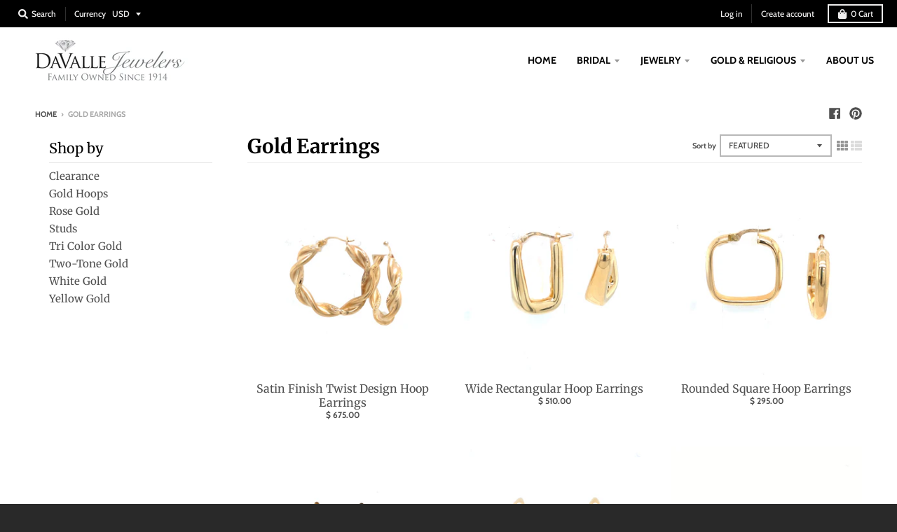

--- FILE ---
content_type: text/html; charset=utf-8
request_url: https://www.davalle.com/collections/gold-earrings
body_size: 20257
content:
<!doctype html>
<!--[if IE 8]><html class="no-js lt-ie9" lang="en"> <![endif]-->
<!--[if IE 9 ]><html class="ie9 no-js"> <![endif]-->
<!--[if (gt IE 9)|!(IE)]><!--> <html class="no-js" lang="en"> <!--<![endif]-->
<head>
  <meta name="google-site-verification" content="kV-4X7pHnVrBbKMHWxu5GhQiD7fFdgYe7Wc66tv1zZs" />
  <meta name="p:domain_verify" content="873c394bb3b858a37e0d93cbcc96065b"/>
  <meta charset="utf-8">
  <meta http-equiv="X-UA-Compatible" content="IE=edge,chrome=1">
  <link rel="canonical" href="https://www.davalle.com/collections/gold-earrings">
  <meta name="viewport" content="width=device-width,initial-scale=1">
  <meta name="theme-color" content="#c83867">
  <meta name="revist-after" content="7 days">
  <meta name="google-site-verification" content="hLguad_0ODJUoGfboI56HUB5iIF6t_i4izhBy6bfJCE" />

  


  <meta property="og:site_name" content="DaValle Jewelers">
<meta property="og:url" content="https://www.davalle.com/collections/gold-earrings">
<meta property="og:title" content="Gold Earrings">
<meta property="og:type" content="product.group">
<meta property="og:description" content="Engagement and wedding rings, loose diamonds, diamond & colored stone rings, pendants, bracelets, earrings, watches at wholesale prices.  14 and 18 karat gold chains, medals, crosses and religious jewelry.  We buy gold and diamonds.   Watch and jewelry repair done in-store.  Chicago area jeweler.  Jewelry appraisal. ">

<meta name="twitter:site" content="@">
<meta name="twitter:card" content="summary_large_image">
<meta name="twitter:title" content="Gold Earrings">
<meta name="twitter:description" content="Engagement and wedding rings, loose diamonds, diamond & colored stone rings, pendants, bracelets, earrings, watches at wholesale prices.  14 and 18 karat gold chains, medals, crosses and religious jewelry.  We buy gold and diamonds.   Watch and jewelry repair done in-store.  Chicago area jeweler.  Jewelry appraisal. ">


  <script>window.performance && window.performance.mark && window.performance.mark('shopify.content_for_header.start');</script><meta name="google-site-verification" content="iTRV9sErRI7RBGVp_ixmX6r95gKFa4kNL9FtBDI_UgY">
<meta id="shopify-digital-wallet" name="shopify-digital-wallet" content="/11953466/digital_wallets/dialog">
<meta name="shopify-checkout-api-token" content="c6218edb4e1191dadc392f3971d95e99">
<meta id="in-context-paypal-metadata" data-shop-id="11953466" data-venmo-supported="false" data-environment="production" data-locale="en_US" data-paypal-v4="true" data-currency="USD">
<link rel="alternate" type="application/atom+xml" title="Feed" href="/collections/gold-earrings.atom" />
<link rel="next" href="/collections/gold-earrings?page=2">
<link rel="alternate" type="application/json+oembed" href="https://www.davalle.com/collections/gold-earrings.oembed">
<script async="async" src="/checkouts/internal/preloads.js?locale=en-US"></script>
<link rel="preconnect" href="https://shop.app" crossorigin="anonymous">
<script async="async" src="https://shop.app/checkouts/internal/preloads.js?locale=en-US&shop_id=11953466" crossorigin="anonymous"></script>
<script id="apple-pay-shop-capabilities" type="application/json">{"shopId":11953466,"countryCode":"US","currencyCode":"USD","merchantCapabilities":["supports3DS"],"merchantId":"gid:\/\/shopify\/Shop\/11953466","merchantName":"DaValle Jewelers","requiredBillingContactFields":["postalAddress","email"],"requiredShippingContactFields":["postalAddress","email"],"shippingType":"shipping","supportedNetworks":["visa","masterCard","amex","discover","elo","jcb"],"total":{"type":"pending","label":"DaValle Jewelers","amount":"1.00"},"shopifyPaymentsEnabled":true,"supportsSubscriptions":true}</script>
<script id="shopify-features" type="application/json">{"accessToken":"c6218edb4e1191dadc392f3971d95e99","betas":["rich-media-storefront-analytics"],"domain":"www.davalle.com","predictiveSearch":true,"shopId":11953466,"locale":"en"}</script>
<script>var Shopify = Shopify || {};
Shopify.shop = "davalle-jewelers.myshopify.com";
Shopify.locale = "en";
Shopify.currency = {"active":"USD","rate":"1.0"};
Shopify.country = "US";
Shopify.theme = {"name":"District with Installments message","id":120966643800,"schema_name":"District","schema_version":"3.5.1","theme_store_id":735,"role":"main"};
Shopify.theme.handle = "null";
Shopify.theme.style = {"id":null,"handle":null};
Shopify.cdnHost = "www.davalle.com/cdn";
Shopify.routes = Shopify.routes || {};
Shopify.routes.root = "/";</script>
<script type="module">!function(o){(o.Shopify=o.Shopify||{}).modules=!0}(window);</script>
<script>!function(o){function n(){var o=[];function n(){o.push(Array.prototype.slice.apply(arguments))}return n.q=o,n}var t=o.Shopify=o.Shopify||{};t.loadFeatures=n(),t.autoloadFeatures=n()}(window);</script>
<script>
  window.ShopifyPay = window.ShopifyPay || {};
  window.ShopifyPay.apiHost = "shop.app\/pay";
  window.ShopifyPay.redirectState = null;
</script>
<script id="shop-js-analytics" type="application/json">{"pageType":"collection"}</script>
<script defer="defer" async type="module" src="//www.davalle.com/cdn/shopifycloud/shop-js/modules/v2/client.init-shop-cart-sync_BT-GjEfc.en.esm.js"></script>
<script defer="defer" async type="module" src="//www.davalle.com/cdn/shopifycloud/shop-js/modules/v2/chunk.common_D58fp_Oc.esm.js"></script>
<script defer="defer" async type="module" src="//www.davalle.com/cdn/shopifycloud/shop-js/modules/v2/chunk.modal_xMitdFEc.esm.js"></script>
<script type="module">
  await import("//www.davalle.com/cdn/shopifycloud/shop-js/modules/v2/client.init-shop-cart-sync_BT-GjEfc.en.esm.js");
await import("//www.davalle.com/cdn/shopifycloud/shop-js/modules/v2/chunk.common_D58fp_Oc.esm.js");
await import("//www.davalle.com/cdn/shopifycloud/shop-js/modules/v2/chunk.modal_xMitdFEc.esm.js");

  window.Shopify.SignInWithShop?.initShopCartSync?.({"fedCMEnabled":true,"windoidEnabled":true});

</script>
<script>
  window.Shopify = window.Shopify || {};
  if (!window.Shopify.featureAssets) window.Shopify.featureAssets = {};
  window.Shopify.featureAssets['shop-js'] = {"shop-cart-sync":["modules/v2/client.shop-cart-sync_DZOKe7Ll.en.esm.js","modules/v2/chunk.common_D58fp_Oc.esm.js","modules/v2/chunk.modal_xMitdFEc.esm.js"],"init-fed-cm":["modules/v2/client.init-fed-cm_B6oLuCjv.en.esm.js","modules/v2/chunk.common_D58fp_Oc.esm.js","modules/v2/chunk.modal_xMitdFEc.esm.js"],"shop-cash-offers":["modules/v2/client.shop-cash-offers_D2sdYoxE.en.esm.js","modules/v2/chunk.common_D58fp_Oc.esm.js","modules/v2/chunk.modal_xMitdFEc.esm.js"],"shop-login-button":["modules/v2/client.shop-login-button_QeVjl5Y3.en.esm.js","modules/v2/chunk.common_D58fp_Oc.esm.js","modules/v2/chunk.modal_xMitdFEc.esm.js"],"pay-button":["modules/v2/client.pay-button_DXTOsIq6.en.esm.js","modules/v2/chunk.common_D58fp_Oc.esm.js","modules/v2/chunk.modal_xMitdFEc.esm.js"],"shop-button":["modules/v2/client.shop-button_DQZHx9pm.en.esm.js","modules/v2/chunk.common_D58fp_Oc.esm.js","modules/v2/chunk.modal_xMitdFEc.esm.js"],"avatar":["modules/v2/client.avatar_BTnouDA3.en.esm.js"],"init-windoid":["modules/v2/client.init-windoid_CR1B-cfM.en.esm.js","modules/v2/chunk.common_D58fp_Oc.esm.js","modules/v2/chunk.modal_xMitdFEc.esm.js"],"init-shop-for-new-customer-accounts":["modules/v2/client.init-shop-for-new-customer-accounts_C_vY_xzh.en.esm.js","modules/v2/client.shop-login-button_QeVjl5Y3.en.esm.js","modules/v2/chunk.common_D58fp_Oc.esm.js","modules/v2/chunk.modal_xMitdFEc.esm.js"],"init-shop-email-lookup-coordinator":["modules/v2/client.init-shop-email-lookup-coordinator_BI7n9ZSv.en.esm.js","modules/v2/chunk.common_D58fp_Oc.esm.js","modules/v2/chunk.modal_xMitdFEc.esm.js"],"init-shop-cart-sync":["modules/v2/client.init-shop-cart-sync_BT-GjEfc.en.esm.js","modules/v2/chunk.common_D58fp_Oc.esm.js","modules/v2/chunk.modal_xMitdFEc.esm.js"],"shop-toast-manager":["modules/v2/client.shop-toast-manager_DiYdP3xc.en.esm.js","modules/v2/chunk.common_D58fp_Oc.esm.js","modules/v2/chunk.modal_xMitdFEc.esm.js"],"init-customer-accounts":["modules/v2/client.init-customer-accounts_D9ZNqS-Q.en.esm.js","modules/v2/client.shop-login-button_QeVjl5Y3.en.esm.js","modules/v2/chunk.common_D58fp_Oc.esm.js","modules/v2/chunk.modal_xMitdFEc.esm.js"],"init-customer-accounts-sign-up":["modules/v2/client.init-customer-accounts-sign-up_iGw4briv.en.esm.js","modules/v2/client.shop-login-button_QeVjl5Y3.en.esm.js","modules/v2/chunk.common_D58fp_Oc.esm.js","modules/v2/chunk.modal_xMitdFEc.esm.js"],"shop-follow-button":["modules/v2/client.shop-follow-button_CqMgW2wH.en.esm.js","modules/v2/chunk.common_D58fp_Oc.esm.js","modules/v2/chunk.modal_xMitdFEc.esm.js"],"checkout-modal":["modules/v2/client.checkout-modal_xHeaAweL.en.esm.js","modules/v2/chunk.common_D58fp_Oc.esm.js","modules/v2/chunk.modal_xMitdFEc.esm.js"],"shop-login":["modules/v2/client.shop-login_D91U-Q7h.en.esm.js","modules/v2/chunk.common_D58fp_Oc.esm.js","modules/v2/chunk.modal_xMitdFEc.esm.js"],"lead-capture":["modules/v2/client.lead-capture_BJmE1dJe.en.esm.js","modules/v2/chunk.common_D58fp_Oc.esm.js","modules/v2/chunk.modal_xMitdFEc.esm.js"],"payment-terms":["modules/v2/client.payment-terms_Ci9AEqFq.en.esm.js","modules/v2/chunk.common_D58fp_Oc.esm.js","modules/v2/chunk.modal_xMitdFEc.esm.js"]};
</script>
<script>(function() {
  var isLoaded = false;
  function asyncLoad() {
    if (isLoaded) return;
    isLoaded = true;
    var urls = ["\/\/www.powr.io\/powr.js?powr-token=davalle-jewelers.myshopify.com\u0026external-type=shopify\u0026shop=davalle-jewelers.myshopify.com","https:\/\/us1-search.doofinder.com\/5\/script\/a5c752aa55fc0058720a052ab59cec6d.js?shop=davalle-jewelers.myshopify.com"];
    for (var i = 0; i < urls.length; i++) {
      var s = document.createElement('script');
      s.type = 'text/javascript';
      s.async = true;
      s.src = urls[i];
      var x = document.getElementsByTagName('script')[0];
      x.parentNode.insertBefore(s, x);
    }
  };
  if(window.attachEvent) {
    window.attachEvent('onload', asyncLoad);
  } else {
    window.addEventListener('load', asyncLoad, false);
  }
})();</script>
<script id="__st">var __st={"a":11953466,"offset":-21600,"reqid":"7c6ede8f-dc25-4b14-938e-cea564e0da0d-1769318021","pageurl":"www.davalle.com\/collections\/gold-earrings","u":"bf34c1cf2a7a","p":"collection","rtyp":"collection","rid":263152730200};</script>
<script>window.ShopifyPaypalV4VisibilityTracking = true;</script>
<script id="captcha-bootstrap">!function(){'use strict';const t='contact',e='account',n='new_comment',o=[[t,t],['blogs',n],['comments',n],[t,'customer']],c=[[e,'customer_login'],[e,'guest_login'],[e,'recover_customer_password'],[e,'create_customer']],r=t=>t.map((([t,e])=>`form[action*='/${t}']:not([data-nocaptcha='true']) input[name='form_type'][value='${e}']`)).join(','),a=t=>()=>t?[...document.querySelectorAll(t)].map((t=>t.form)):[];function s(){const t=[...o],e=r(t);return a(e)}const i='password',u='form_key',d=['recaptcha-v3-token','g-recaptcha-response','h-captcha-response',i],f=()=>{try{return window.sessionStorage}catch{return}},m='__shopify_v',_=t=>t.elements[u];function p(t,e,n=!1){try{const o=window.sessionStorage,c=JSON.parse(o.getItem(e)),{data:r}=function(t){const{data:e,action:n}=t;return t[m]||n?{data:e,action:n}:{data:t,action:n}}(c);for(const[e,n]of Object.entries(r))t.elements[e]&&(t.elements[e].value=n);n&&o.removeItem(e)}catch(o){console.error('form repopulation failed',{error:o})}}const l='form_type',E='cptcha';function T(t){t.dataset[E]=!0}const w=window,h=w.document,L='Shopify',v='ce_forms',y='captcha';let A=!1;((t,e)=>{const n=(g='f06e6c50-85a8-45c8-87d0-21a2b65856fe',I='https://cdn.shopify.com/shopifycloud/storefront-forms-hcaptcha/ce_storefront_forms_captcha_hcaptcha.v1.5.2.iife.js',D={infoText:'Protected by hCaptcha',privacyText:'Privacy',termsText:'Terms'},(t,e,n)=>{const o=w[L][v],c=o.bindForm;if(c)return c(t,g,e,D).then(n);var r;o.q.push([[t,g,e,D],n]),r=I,A||(h.body.append(Object.assign(h.createElement('script'),{id:'captcha-provider',async:!0,src:r})),A=!0)});var g,I,D;w[L]=w[L]||{},w[L][v]=w[L][v]||{},w[L][v].q=[],w[L][y]=w[L][y]||{},w[L][y].protect=function(t,e){n(t,void 0,e),T(t)},Object.freeze(w[L][y]),function(t,e,n,w,h,L){const[v,y,A,g]=function(t,e,n){const i=e?o:[],u=t?c:[],d=[...i,...u],f=r(d),m=r(i),_=r(d.filter((([t,e])=>n.includes(e))));return[a(f),a(m),a(_),s()]}(w,h,L),I=t=>{const e=t.target;return e instanceof HTMLFormElement?e:e&&e.form},D=t=>v().includes(t);t.addEventListener('submit',(t=>{const e=I(t);if(!e)return;const n=D(e)&&!e.dataset.hcaptchaBound&&!e.dataset.recaptchaBound,o=_(e),c=g().includes(e)&&(!o||!o.value);(n||c)&&t.preventDefault(),c&&!n&&(function(t){try{if(!f())return;!function(t){const e=f();if(!e)return;const n=_(t);if(!n)return;const o=n.value;o&&e.removeItem(o)}(t);const e=Array.from(Array(32),(()=>Math.random().toString(36)[2])).join('');!function(t,e){_(t)||t.append(Object.assign(document.createElement('input'),{type:'hidden',name:u})),t.elements[u].value=e}(t,e),function(t,e){const n=f();if(!n)return;const o=[...t.querySelectorAll(`input[type='${i}']`)].map((({name:t})=>t)),c=[...d,...o],r={};for(const[a,s]of new FormData(t).entries())c.includes(a)||(r[a]=s);n.setItem(e,JSON.stringify({[m]:1,action:t.action,data:r}))}(t,e)}catch(e){console.error('failed to persist form',e)}}(e),e.submit())}));const S=(t,e)=>{t&&!t.dataset[E]&&(n(t,e.some((e=>e===t))),T(t))};for(const o of['focusin','change'])t.addEventListener(o,(t=>{const e=I(t);D(e)&&S(e,y())}));const B=e.get('form_key'),M=e.get(l),P=B&&M;t.addEventListener('DOMContentLoaded',(()=>{const t=y();if(P)for(const e of t)e.elements[l].value===M&&p(e,B);[...new Set([...A(),...v().filter((t=>'true'===t.dataset.shopifyCaptcha))])].forEach((e=>S(e,t)))}))}(h,new URLSearchParams(w.location.search),n,t,e,['guest_login'])})(!0,!0)}();</script>
<script integrity="sha256-4kQ18oKyAcykRKYeNunJcIwy7WH5gtpwJnB7kiuLZ1E=" data-source-attribution="shopify.loadfeatures" defer="defer" src="//www.davalle.com/cdn/shopifycloud/storefront/assets/storefront/load_feature-a0a9edcb.js" crossorigin="anonymous"></script>
<script crossorigin="anonymous" defer="defer" src="//www.davalle.com/cdn/shopifycloud/storefront/assets/shopify_pay/storefront-65b4c6d7.js?v=20250812"></script>
<script data-source-attribution="shopify.dynamic_checkout.dynamic.init">var Shopify=Shopify||{};Shopify.PaymentButton=Shopify.PaymentButton||{isStorefrontPortableWallets:!0,init:function(){window.Shopify.PaymentButton.init=function(){};var t=document.createElement("script");t.src="https://www.davalle.com/cdn/shopifycloud/portable-wallets/latest/portable-wallets.en.js",t.type="module",document.head.appendChild(t)}};
</script>
<script data-source-attribution="shopify.dynamic_checkout.buyer_consent">
  function portableWalletsHideBuyerConsent(e){var t=document.getElementById("shopify-buyer-consent"),n=document.getElementById("shopify-subscription-policy-button");t&&n&&(t.classList.add("hidden"),t.setAttribute("aria-hidden","true"),n.removeEventListener("click",e))}function portableWalletsShowBuyerConsent(e){var t=document.getElementById("shopify-buyer-consent"),n=document.getElementById("shopify-subscription-policy-button");t&&n&&(t.classList.remove("hidden"),t.removeAttribute("aria-hidden"),n.addEventListener("click",e))}window.Shopify?.PaymentButton&&(window.Shopify.PaymentButton.hideBuyerConsent=portableWalletsHideBuyerConsent,window.Shopify.PaymentButton.showBuyerConsent=portableWalletsShowBuyerConsent);
</script>
<script data-source-attribution="shopify.dynamic_checkout.cart.bootstrap">document.addEventListener("DOMContentLoaded",(function(){function t(){return document.querySelector("shopify-accelerated-checkout-cart, shopify-accelerated-checkout")}if(t())Shopify.PaymentButton.init();else{new MutationObserver((function(e,n){t()&&(Shopify.PaymentButton.init(),n.disconnect())})).observe(document.body,{childList:!0,subtree:!0})}}));
</script>
<link id="shopify-accelerated-checkout-styles" rel="stylesheet" media="screen" href="https://www.davalle.com/cdn/shopifycloud/portable-wallets/latest/accelerated-checkout-backwards-compat.css" crossorigin="anonymous">
<style id="shopify-accelerated-checkout-cart">
        #shopify-buyer-consent {
  margin-top: 1em;
  display: inline-block;
  width: 100%;
}

#shopify-buyer-consent.hidden {
  display: none;
}

#shopify-subscription-policy-button {
  background: none;
  border: none;
  padding: 0;
  text-decoration: underline;
  font-size: inherit;
  cursor: pointer;
}

#shopify-subscription-policy-button::before {
  box-shadow: none;
}

      </style>

<script>window.performance && window.performance.mark && window.performance.mark('shopify.content_for_header.end');</script>
  <link href="//www.davalle.com/cdn/shop/t/35/assets/theme.scss.css?v=137119740588593048421764704090" rel="stylesheet" type="text/css" media="all" />

  

  <script>
    window.StyleHatch = window.StyleHatch || {};
    StyleHatch.Strings = {
      instagramAddToken: "Add your Instagram access token.",
      instagramInvalidToken: "The Instagram access token is invalid. Check to make sure you added the complete token.",
      instagramRateLimitToken: "Your store is currently over Instagram\u0026#39;s rate limit. Contact Style Hatch support for details.",
      addToCart: "Add to Cart",
      preOrder: "Pre-Order",
      soldOut: "Sold Out",
      addressError: "Error looking up that address",
      addressNoResults: "No results for that address",
      addressQueryLimit: "You have exceeded the Google API usage limit. Consider upgrading to a \u003ca href=\"https:\/\/developers.google.com\/maps\/premium\/usage-limits\"\u003ePremium Plan\u003c\/a\u003e.",
      authError: "There was a problem authenticating your Google Maps account.",
      agreeNotice: "You must agree with the terms and conditions of sales to check out."
    }
    StyleHatch.currencyFormat = "$ {{amount}}";
    StyleHatch.ajaxCartEnable = true;
    StyleHatch.cartData = {"note":null,"attributes":{},"original_total_price":0,"total_price":0,"total_discount":0,"total_weight":0.0,"item_count":0,"items":[],"requires_shipping":false,"currency":"USD","items_subtotal_price":0,"cart_level_discount_applications":[],"checkout_charge_amount":0};
    StyleHatch.routes = {
      root_url: '/',
      account_url: '/account',
      account_login_url: '/account/login',
      account_logout_url: '/account/logout',
      account_recover_url: '/account/recover',
      account_register_url: '/account/register',
      account_addresses_url: '/account/addresses',
      collections_url: '/collections',
      all_products_collection_url: '/collections/all',
      search_url: '/search',
      cart_url: '/cart',
      cart_add_url: '/cart/add',
      cart_change_url: '/cart/change',
      cart_clear_url: '/cart/clear'
    };
    // Post defer
    window.addEventListener('DOMContentLoaded', function() {
      (function( $ ) {
      

      
      
      })(jq223);
    });
    document.documentElement.className = document.documentElement.className.replace('no-js', 'js');
  </script>
  <script type="text/javascript">
    window.lazySizesConfig = window.lazySizesConfig || {};
    window.lazySizesConfig.loadMode = 1;
  </script>
  <!--[if (gt IE 9)|!(IE)]><!--><script src="//www.davalle.com/cdn/shop/t/35/assets/lazysizes.min.js?v=174097831579247140971646752335" async="async"></script><!--<![endif]-->
  <!--[if lte IE 9]><script src="//www.davalle.com/cdn/shop/t/35/assets/lazysizes.min.js?v=174097831579247140971646752335"></script><![endif]-->
  <!--[if (gt IE 9)|!(IE)]><!--><script src="//www.davalle.com/cdn/shop/t/35/assets/vendor.js?v=121196074338338660481646752338" defer="defer"></script><!--<![endif]-->
  <!--[if lte IE 9]><script src="//www.davalle.com/cdn/shop/t/35/assets/vendor.js?v=121196074338338660481646752338"></script><![endif]-->
  
  <!--[if (gt IE 9)|!(IE)]><!--><script src="//www.davalle.com/cdn/shop/t/35/assets/theme.min.js?v=68320623562877077281646752336" defer="defer"></script><!--<![endif]-->
  <!--[if lte IE 9]><script src="//www.davalle.com/cdn/shop/t/35/assets/theme.min.js?v=68320623562877077281646752336"></script><![endif]-->

	<script type="text/javascript" src="//www.davalle.com/cdn/shop/t/35/assets/globorequestforquote_params.js?v=148250016033256278321648617114" ></script>
<script type="text/javascript">
    var GRFQConfigs = GRFQConfigs || {};
    GRFQConfigs.customer = {
        'id': '',
        'email': '',
        'name': ''
    };
    GRFQConfigs.pageempty = "Your quote is currently empty."
    GRFQConfigs.product = null;
        GRFQConfigs.cartItems = [];
    </script>
<script type="text/javascript" src="//www.davalle.com/cdn/shop/t/35/assets/globorequestforquote.js?v=58858963982105757631646752328" defer="defer"></script>

<link href="//www.davalle.com/cdn/shop/t/35/assets/globorequestforquote.css?v=42298925082948778121646752327" rel="stylesheet" type="text/css" media="all" /><style>
    .rfq-btn{
        background: ;
        color: ;
        font-size: px;
    }
</style>
<!-- BEGIN app block: shopify://apps/smart-seo/blocks/smartseo/7b0a6064-ca2e-4392-9a1d-8c43c942357b --><meta name="smart-seo-integrated" content="true" /><!-- metatagsSavedToSEOFields:  --><!-- BEGIN app snippet: smartseo.collection.metatags --><!-- collection_seo_template_metafield:  --><title>Gold Earrings</title>
<meta name="description" content="" />
<meta name="smartseo-timestamp" content="0" /><!-- END app snippet --><!-- BEGIN app snippet: smartseo.no.index -->





<!-- END app snippet --><!-- END app block --><meta property="og:image" content="https://cdn.shopify.com/s/files/1/1195/3466/files/DaValleLogo_GrayscaleOnWhite_FamilyOwnedTagline.jpg?height=628&pad_color=fff&v=1614349166&width=1200" />
<meta property="og:image:secure_url" content="https://cdn.shopify.com/s/files/1/1195/3466/files/DaValleLogo_GrayscaleOnWhite_FamilyOwnedTagline.jpg?height=628&pad_color=fff&v=1614349166&width=1200" />
<meta property="og:image:width" content="1200" />
<meta property="og:image:height" content="628" />
<link href="https://monorail-edge.shopifysvc.com" rel="dns-prefetch">
<script>(function(){if ("sendBeacon" in navigator && "performance" in window) {try {var session_token_from_headers = performance.getEntriesByType('navigation')[0].serverTiming.find(x => x.name == '_s').description;} catch {var session_token_from_headers = undefined;}var session_cookie_matches = document.cookie.match(/_shopify_s=([^;]*)/);var session_token_from_cookie = session_cookie_matches && session_cookie_matches.length === 2 ? session_cookie_matches[1] : "";var session_token = session_token_from_headers || session_token_from_cookie || "";function handle_abandonment_event(e) {var entries = performance.getEntries().filter(function(entry) {return /monorail-edge.shopifysvc.com/.test(entry.name);});if (!window.abandonment_tracked && entries.length === 0) {window.abandonment_tracked = true;var currentMs = Date.now();var navigation_start = performance.timing.navigationStart;var payload = {shop_id: 11953466,url: window.location.href,navigation_start,duration: currentMs - navigation_start,session_token,page_type: "collection"};window.navigator.sendBeacon("https://monorail-edge.shopifysvc.com/v1/produce", JSON.stringify({schema_id: "online_store_buyer_site_abandonment/1.1",payload: payload,metadata: {event_created_at_ms: currentMs,event_sent_at_ms: currentMs}}));}}window.addEventListener('pagehide', handle_abandonment_event);}}());</script>
<script id="web-pixels-manager-setup">(function e(e,d,r,n,o){if(void 0===o&&(o={}),!Boolean(null===(a=null===(i=window.Shopify)||void 0===i?void 0:i.analytics)||void 0===a?void 0:a.replayQueue)){var i,a;window.Shopify=window.Shopify||{};var t=window.Shopify;t.analytics=t.analytics||{};var s=t.analytics;s.replayQueue=[],s.publish=function(e,d,r){return s.replayQueue.push([e,d,r]),!0};try{self.performance.mark("wpm:start")}catch(e){}var l=function(){var e={modern:/Edge?\/(1{2}[4-9]|1[2-9]\d|[2-9]\d{2}|\d{4,})\.\d+(\.\d+|)|Firefox\/(1{2}[4-9]|1[2-9]\d|[2-9]\d{2}|\d{4,})\.\d+(\.\d+|)|Chrom(ium|e)\/(9{2}|\d{3,})\.\d+(\.\d+|)|(Maci|X1{2}).+ Version\/(15\.\d+|(1[6-9]|[2-9]\d|\d{3,})\.\d+)([,.]\d+|)( \(\w+\)|)( Mobile\/\w+|) Safari\/|Chrome.+OPR\/(9{2}|\d{3,})\.\d+\.\d+|(CPU[ +]OS|iPhone[ +]OS|CPU[ +]iPhone|CPU IPhone OS|CPU iPad OS)[ +]+(15[._]\d+|(1[6-9]|[2-9]\d|\d{3,})[._]\d+)([._]\d+|)|Android:?[ /-](13[3-9]|1[4-9]\d|[2-9]\d{2}|\d{4,})(\.\d+|)(\.\d+|)|Android.+Firefox\/(13[5-9]|1[4-9]\d|[2-9]\d{2}|\d{4,})\.\d+(\.\d+|)|Android.+Chrom(ium|e)\/(13[3-9]|1[4-9]\d|[2-9]\d{2}|\d{4,})\.\d+(\.\d+|)|SamsungBrowser\/([2-9]\d|\d{3,})\.\d+/,legacy:/Edge?\/(1[6-9]|[2-9]\d|\d{3,})\.\d+(\.\d+|)|Firefox\/(5[4-9]|[6-9]\d|\d{3,})\.\d+(\.\d+|)|Chrom(ium|e)\/(5[1-9]|[6-9]\d|\d{3,})\.\d+(\.\d+|)([\d.]+$|.*Safari\/(?![\d.]+ Edge\/[\d.]+$))|(Maci|X1{2}).+ Version\/(10\.\d+|(1[1-9]|[2-9]\d|\d{3,})\.\d+)([,.]\d+|)( \(\w+\)|)( Mobile\/\w+|) Safari\/|Chrome.+OPR\/(3[89]|[4-9]\d|\d{3,})\.\d+\.\d+|(CPU[ +]OS|iPhone[ +]OS|CPU[ +]iPhone|CPU IPhone OS|CPU iPad OS)[ +]+(10[._]\d+|(1[1-9]|[2-9]\d|\d{3,})[._]\d+)([._]\d+|)|Android:?[ /-](13[3-9]|1[4-9]\d|[2-9]\d{2}|\d{4,})(\.\d+|)(\.\d+|)|Mobile Safari.+OPR\/([89]\d|\d{3,})\.\d+\.\d+|Android.+Firefox\/(13[5-9]|1[4-9]\d|[2-9]\d{2}|\d{4,})\.\d+(\.\d+|)|Android.+Chrom(ium|e)\/(13[3-9]|1[4-9]\d|[2-9]\d{2}|\d{4,})\.\d+(\.\d+|)|Android.+(UC? ?Browser|UCWEB|U3)[ /]?(15\.([5-9]|\d{2,})|(1[6-9]|[2-9]\d|\d{3,})\.\d+)\.\d+|SamsungBrowser\/(5\.\d+|([6-9]|\d{2,})\.\d+)|Android.+MQ{2}Browser\/(14(\.(9|\d{2,})|)|(1[5-9]|[2-9]\d|\d{3,})(\.\d+|))(\.\d+|)|K[Aa][Ii]OS\/(3\.\d+|([4-9]|\d{2,})\.\d+)(\.\d+|)/},d=e.modern,r=e.legacy,n=navigator.userAgent;return n.match(d)?"modern":n.match(r)?"legacy":"unknown"}(),u="modern"===l?"modern":"legacy",c=(null!=n?n:{modern:"",legacy:""})[u],f=function(e){return[e.baseUrl,"/wpm","/b",e.hashVersion,"modern"===e.buildTarget?"m":"l",".js"].join("")}({baseUrl:d,hashVersion:r,buildTarget:u}),m=function(e){var d=e.version,r=e.bundleTarget,n=e.surface,o=e.pageUrl,i=e.monorailEndpoint;return{emit:function(e){var a=e.status,t=e.errorMsg,s=(new Date).getTime(),l=JSON.stringify({metadata:{event_sent_at_ms:s},events:[{schema_id:"web_pixels_manager_load/3.1",payload:{version:d,bundle_target:r,page_url:o,status:a,surface:n,error_msg:t},metadata:{event_created_at_ms:s}}]});if(!i)return console&&console.warn&&console.warn("[Web Pixels Manager] No Monorail endpoint provided, skipping logging."),!1;try{return self.navigator.sendBeacon.bind(self.navigator)(i,l)}catch(e){}var u=new XMLHttpRequest;try{return u.open("POST",i,!0),u.setRequestHeader("Content-Type","text/plain"),u.send(l),!0}catch(e){return console&&console.warn&&console.warn("[Web Pixels Manager] Got an unhandled error while logging to Monorail."),!1}}}}({version:r,bundleTarget:l,surface:e.surface,pageUrl:self.location.href,monorailEndpoint:e.monorailEndpoint});try{o.browserTarget=l,function(e){var d=e.src,r=e.async,n=void 0===r||r,o=e.onload,i=e.onerror,a=e.sri,t=e.scriptDataAttributes,s=void 0===t?{}:t,l=document.createElement("script"),u=document.querySelector("head"),c=document.querySelector("body");if(l.async=n,l.src=d,a&&(l.integrity=a,l.crossOrigin="anonymous"),s)for(var f in s)if(Object.prototype.hasOwnProperty.call(s,f))try{l.dataset[f]=s[f]}catch(e){}if(o&&l.addEventListener("load",o),i&&l.addEventListener("error",i),u)u.appendChild(l);else{if(!c)throw new Error("Did not find a head or body element to append the script");c.appendChild(l)}}({src:f,async:!0,onload:function(){if(!function(){var e,d;return Boolean(null===(d=null===(e=window.Shopify)||void 0===e?void 0:e.analytics)||void 0===d?void 0:d.initialized)}()){var d=window.webPixelsManager.init(e)||void 0;if(d){var r=window.Shopify.analytics;r.replayQueue.forEach((function(e){var r=e[0],n=e[1],o=e[2];d.publishCustomEvent(r,n,o)})),r.replayQueue=[],r.publish=d.publishCustomEvent,r.visitor=d.visitor,r.initialized=!0}}},onerror:function(){return m.emit({status:"failed",errorMsg:"".concat(f," has failed to load")})},sri:function(e){var d=/^sha384-[A-Za-z0-9+/=]+$/;return"string"==typeof e&&d.test(e)}(c)?c:"",scriptDataAttributes:o}),m.emit({status:"loading"})}catch(e){m.emit({status:"failed",errorMsg:(null==e?void 0:e.message)||"Unknown error"})}}})({shopId: 11953466,storefrontBaseUrl: "https://www.davalle.com",extensionsBaseUrl: "https://extensions.shopifycdn.com/cdn/shopifycloud/web-pixels-manager",monorailEndpoint: "https://monorail-edge.shopifysvc.com/unstable/produce_batch",surface: "storefront-renderer",enabledBetaFlags: ["2dca8a86"],webPixelsConfigList: [{"id":"664338709","configuration":"{\"config\":\"{\\\"pixel_id\\\":\\\"GT-T56BXXM\\\",\\\"target_country\\\":\\\"US\\\",\\\"gtag_events\\\":[{\\\"type\\\":\\\"purchase\\\",\\\"action_label\\\":\\\"MC-3N62ZH0ZHL\\\"},{\\\"type\\\":\\\"page_view\\\",\\\"action_label\\\":\\\"MC-3N62ZH0ZHL\\\"},{\\\"type\\\":\\\"view_item\\\",\\\"action_label\\\":\\\"MC-3N62ZH0ZHL\\\"}],\\\"enable_monitoring_mode\\\":false}\"}","eventPayloadVersion":"v1","runtimeContext":"OPEN","scriptVersion":"b2a88bafab3e21179ed38636efcd8a93","type":"APP","apiClientId":1780363,"privacyPurposes":[],"dataSharingAdjustments":{"protectedCustomerApprovalScopes":["read_customer_address","read_customer_email","read_customer_name","read_customer_personal_data","read_customer_phone"]}},{"id":"282820885","configuration":"{\"pixel_id\":\"1003594833026277\",\"pixel_type\":\"facebook_pixel\",\"metaapp_system_user_token\":\"-\"}","eventPayloadVersion":"v1","runtimeContext":"OPEN","scriptVersion":"ca16bc87fe92b6042fbaa3acc2fbdaa6","type":"APP","apiClientId":2329312,"privacyPurposes":["ANALYTICS","MARKETING","SALE_OF_DATA"],"dataSharingAdjustments":{"protectedCustomerApprovalScopes":["read_customer_address","read_customer_email","read_customer_name","read_customer_personal_data","read_customer_phone"]}},{"id":"191955221","configuration":"{\"tagID\":\"2618246591874\"}","eventPayloadVersion":"v1","runtimeContext":"STRICT","scriptVersion":"18031546ee651571ed29edbe71a3550b","type":"APP","apiClientId":3009811,"privacyPurposes":["ANALYTICS","MARKETING","SALE_OF_DATA"],"dataSharingAdjustments":{"protectedCustomerApprovalScopes":["read_customer_address","read_customer_email","read_customer_name","read_customer_personal_data","read_customer_phone"]}},{"id":"shopify-app-pixel","configuration":"{}","eventPayloadVersion":"v1","runtimeContext":"STRICT","scriptVersion":"0450","apiClientId":"shopify-pixel","type":"APP","privacyPurposes":["ANALYTICS","MARKETING"]},{"id":"shopify-custom-pixel","eventPayloadVersion":"v1","runtimeContext":"LAX","scriptVersion":"0450","apiClientId":"shopify-pixel","type":"CUSTOM","privacyPurposes":["ANALYTICS","MARKETING"]}],isMerchantRequest: false,initData: {"shop":{"name":"DaValle Jewelers","paymentSettings":{"currencyCode":"USD"},"myshopifyDomain":"davalle-jewelers.myshopify.com","countryCode":"US","storefrontUrl":"https:\/\/www.davalle.com"},"customer":null,"cart":null,"checkout":null,"productVariants":[],"purchasingCompany":null},},"https://www.davalle.com/cdn","fcfee988w5aeb613cpc8e4bc33m6693e112",{"modern":"","legacy":""},{"shopId":"11953466","storefrontBaseUrl":"https:\/\/www.davalle.com","extensionBaseUrl":"https:\/\/extensions.shopifycdn.com\/cdn\/shopifycloud\/web-pixels-manager","surface":"storefront-renderer","enabledBetaFlags":"[\"2dca8a86\"]","isMerchantRequest":"false","hashVersion":"fcfee988w5aeb613cpc8e4bc33m6693e112","publish":"custom","events":"[[\"page_viewed\",{}],[\"collection_viewed\",{\"collection\":{\"id\":\"263152730200\",\"title\":\"Gold Earrings\",\"productVariants\":[{\"price\":{\"amount\":675.0,\"currencyCode\":\"USD\"},\"product\":{\"title\":\"Satin Finish Twist Design Hoop Earrings\",\"vendor\":\"DaValle Jewelers\",\"id\":\"9336793661717\",\"untranslatedTitle\":\"Satin Finish Twist Design Hoop Earrings\",\"url\":\"\/products\/18-6\",\"type\":\"Earrings\"},\"id\":\"48933956583701\",\"image\":{\"src\":\"\/\/www.davalle.com\/cdn\/shop\/files\/309-16906.jpg?v=1747075391\"},\"sku\":\"309-16906\",\"title\":\"Default Title\",\"untranslatedTitle\":\"Default Title\"},{\"price\":{\"amount\":510.0,\"currencyCode\":\"USD\"},\"product\":{\"title\":\"Wide Rectangular Hoop Earrings\",\"vendor\":\"DaValle Jewelers\",\"id\":\"9336793202965\",\"untranslatedTitle\":\"Wide Rectangular Hoop Earrings\",\"url\":\"\/products\/18-5\",\"type\":\"\"},\"id\":\"48933955862805\",\"image\":{\"src\":\"\/\/www.davalle.com\/cdn\/shop\/files\/309-16935_2.jpg?v=1747075651\"},\"sku\":\"309-16935\",\"title\":\"Default Title\",\"untranslatedTitle\":\"Default Title\"},{\"price\":{\"amount\":295.0,\"currencyCode\":\"USD\"},\"product\":{\"title\":\"Rounded Square Hoop Earrings\",\"vendor\":\"DaValle Jewelers\",\"id\":\"9336793137429\",\"untranslatedTitle\":\"Rounded Square Hoop Earrings\",\"url\":\"\/products\/17-3\",\"type\":\"Earrings\"},\"id\":\"48933955731733\",\"image\":{\"src\":\"\/\/www.davalle.com\/cdn\/shop\/files\/309-16918.jpg?v=1747075827\"},\"sku\":\"309-16918\",\"title\":\"Default Title\",\"untranslatedTitle\":\"Default Title\"},{\"price\":{\"amount\":150.0,\"currencyCode\":\"USD\"},\"product\":{\"title\":\"Etched Detail Tube Style Dangle Earrings\",\"vendor\":\"DaValle Jewelers\",\"id\":\"9336793104661\",\"untranslatedTitle\":\"Etched Detail Tube Style Dangle Earrings\",\"url\":\"\/products\/16-3\",\"type\":\"Earrings\"},\"id\":\"48933955633429\",\"image\":{\"src\":\"\/\/www.davalle.com\/cdn\/shop\/files\/309-16916.jpg?v=1747076023\"},\"sku\":\"309-16916\",\"title\":\"Default Title\",\"untranslatedTitle\":\"Default Title\"},{\"price\":{\"amount\":365.0,\"currencyCode\":\"USD\"},\"product\":{\"title\":\"Large Teardrop Design Earrings\",\"vendor\":\"DaValle Jewelers\",\"id\":\"9336793039125\",\"untranslatedTitle\":\"Large Teardrop Design Earrings\",\"url\":\"\/products\/15-4\",\"type\":\"Earrings\"},\"id\":\"48933955240213\",\"image\":{\"src\":\"\/\/www.davalle.com\/cdn\/shop\/files\/309-16936.jpg?v=1747076173\"},\"sku\":\"309-16936\",\"title\":\"Default Title\",\"untranslatedTitle\":\"Default Title\"},{\"price\":{\"amount\":360.0,\"currencyCode\":\"USD\"},\"product\":{\"title\":\"Mother of Pearl Clover Design Stud Earrings\",\"vendor\":\"DaValle Jewelers\",\"id\":\"9342833918229\",\"untranslatedTitle\":\"Mother of Pearl Clover Design Stud Earrings\",\"url\":\"\/products\/white-clover-stud-earrings\",\"type\":\"Earrings\"},\"id\":\"48961387790613\",\"image\":{\"src\":\"\/\/www.davalle.com\/cdn\/shop\/files\/309-16970.jpg?v=1748116607\"},\"sku\":\"309-16970\",\"title\":\"Default Title\",\"untranslatedTitle\":\"Default Title\"},{\"price\":{\"amount\":280.0,\"currencyCode\":\"USD\"},\"product\":{\"title\":\"Two-Tone Twist Design Hoop Earrings\",\"vendor\":\"DaValle Jewelers\",\"id\":\"9336792744213\",\"untranslatedTitle\":\"Two-Tone Twist Design Hoop Earrings\",\"url\":\"\/products\/14-4\",\"type\":\"Earrings\"},\"id\":\"48933955141909\",\"image\":{\"src\":\"\/\/www.davalle.com\/cdn\/shop\/files\/309-16919.jpg?v=1747076888\"},\"sku\":\"309-16919\",\"title\":\"Default Title\",\"untranslatedTitle\":\"Default Title\"},{\"price\":{\"amount\":595.0,\"currencyCode\":\"USD\"},\"product\":{\"title\":\"Twist Design Hoop Earrings\",\"vendor\":\"DaValle Jewelers\",\"id\":\"9336792711445\",\"untranslatedTitle\":\"Twist Design Hoop Earrings\",\"url\":\"\/products\/14-3\",\"type\":\"Earrings\"},\"id\":\"48933955076373\",\"image\":{\"src\":\"\/\/www.davalle.com\/cdn\/shop\/files\/309-16902.jpg?v=1747078071\"},\"sku\":\"309-16902\",\"title\":\"Default Title\",\"untranslatedTitle\":\"Default Title\"},{\"price\":{\"amount\":475.0,\"currencyCode\":\"USD\"},\"product\":{\"title\":\"Triple Diamond Dangle Earrings\",\"vendor\":\"DaValle Jewelers\",\"id\":\"9336792580373\",\"untranslatedTitle\":\"Triple Diamond Dangle Earrings\",\"url\":\"\/products\/13\",\"type\":\"Earrings\"},\"id\":\"48933954748693\",\"image\":{\"src\":\"\/\/www.davalle.com\/cdn\/shop\/files\/309-16904.jpg?v=1747078520\"},\"sku\":\"309-16904\",\"title\":\"Default Title\",\"untranslatedTitle\":\"Default Title\"},{\"price\":{\"amount\":430.0,\"currencyCode\":\"USD\"},\"product\":{\"title\":\"Bamboo Design Hoop Earrings\",\"vendor\":\"DaValle Jewelers\",\"id\":\"9336792514837\",\"untranslatedTitle\":\"Bamboo Design Hoop Earrings\",\"url\":\"\/products\/12-5\",\"type\":\"Earrings\"},\"id\":\"48933954126101\",\"image\":{\"src\":\"\/\/www.davalle.com\/cdn\/shop\/files\/309-16937.jpg?v=1747078773\"},\"sku\":\"309-16937\",\"title\":\"Default Title\",\"untranslatedTitle\":\"Default Title\"},{\"price\":{\"amount\":485.0,\"currencyCode\":\"USD\"},\"product\":{\"title\":\"High Polish and Brushed Accented Hoop Earrings\",\"vendor\":\"DaValle Jewelers\",\"id\":\"9336787173653\",\"untranslatedTitle\":\"High Polish and Brushed Accented Hoop Earrings\",\"url\":\"\/products\/11-9\",\"type\":\"Earrings\"},\"id\":\"48933940691221\",\"image\":{\"src\":\"\/\/www.davalle.com\/cdn\/shop\/files\/309-16794.jpg?v=1747079050\"},\"sku\":\"309-16794\",\"title\":\"Default Title\",\"untranslatedTitle\":\"Default Title\"},{\"price\":{\"amount\":215.0,\"currencyCode\":\"USD\"},\"product\":{\"title\":\"Petite Huggie Earrings\",\"vendor\":\"DaValle Jewelers\",\"id\":\"9336786944277\",\"untranslatedTitle\":\"Petite Huggie Earrings\",\"url\":\"\/products\/1-8\",\"type\":\"Earrings\"},\"id\":\"48933940298005\",\"image\":{\"src\":\"\/\/www.davalle.com\/cdn\/shop\/files\/309-16888.jpg?v=1746983300\"},\"sku\":\"309-16888\",\"title\":\"Default Title\",\"untranslatedTitle\":\"Default Title\"}]}}]]"});</script><script>
  window.ShopifyAnalytics = window.ShopifyAnalytics || {};
  window.ShopifyAnalytics.meta = window.ShopifyAnalytics.meta || {};
  window.ShopifyAnalytics.meta.currency = 'USD';
  var meta = {"products":[{"id":9336793661717,"gid":"gid:\/\/shopify\/Product\/9336793661717","vendor":"DaValle Jewelers","type":"Earrings","handle":"18-6","variants":[{"id":48933956583701,"price":67500,"name":"Satin Finish Twist Design Hoop Earrings","public_title":null,"sku":"309-16906"}],"remote":false},{"id":9336793202965,"gid":"gid:\/\/shopify\/Product\/9336793202965","vendor":"DaValle Jewelers","type":"","handle":"18-5","variants":[{"id":48933955862805,"price":51000,"name":"Wide Rectangular Hoop Earrings","public_title":null,"sku":"309-16935"}],"remote":false},{"id":9336793137429,"gid":"gid:\/\/shopify\/Product\/9336793137429","vendor":"DaValle Jewelers","type":"Earrings","handle":"17-3","variants":[{"id":48933955731733,"price":29500,"name":"Rounded Square Hoop Earrings","public_title":null,"sku":"309-16918"}],"remote":false},{"id":9336793104661,"gid":"gid:\/\/shopify\/Product\/9336793104661","vendor":"DaValle Jewelers","type":"Earrings","handle":"16-3","variants":[{"id":48933955633429,"price":15000,"name":"Etched Detail Tube Style Dangle Earrings","public_title":null,"sku":"309-16916"}],"remote":false},{"id":9336793039125,"gid":"gid:\/\/shopify\/Product\/9336793039125","vendor":"DaValle Jewelers","type":"Earrings","handle":"15-4","variants":[{"id":48933955240213,"price":36500,"name":"Large Teardrop Design Earrings","public_title":null,"sku":"309-16936"}],"remote":false},{"id":9342833918229,"gid":"gid:\/\/shopify\/Product\/9342833918229","vendor":"DaValle Jewelers","type":"Earrings","handle":"white-clover-stud-earrings","variants":[{"id":48961387790613,"price":36000,"name":"Mother of Pearl Clover Design Stud Earrings","public_title":null,"sku":"309-16970"}],"remote":false},{"id":9336792744213,"gid":"gid:\/\/shopify\/Product\/9336792744213","vendor":"DaValle Jewelers","type":"Earrings","handle":"14-4","variants":[{"id":48933955141909,"price":28000,"name":"Two-Tone Twist Design Hoop Earrings","public_title":null,"sku":"309-16919"}],"remote":false},{"id":9336792711445,"gid":"gid:\/\/shopify\/Product\/9336792711445","vendor":"DaValle Jewelers","type":"Earrings","handle":"14-3","variants":[{"id":48933955076373,"price":59500,"name":"Twist Design Hoop Earrings","public_title":null,"sku":"309-16902"}],"remote":false},{"id":9336792580373,"gid":"gid:\/\/shopify\/Product\/9336792580373","vendor":"DaValle Jewelers","type":"Earrings","handle":"13","variants":[{"id":48933954748693,"price":47500,"name":"Triple Diamond Dangle Earrings","public_title":null,"sku":"309-16904"}],"remote":false},{"id":9336792514837,"gid":"gid:\/\/shopify\/Product\/9336792514837","vendor":"DaValle Jewelers","type":"Earrings","handle":"12-5","variants":[{"id":48933954126101,"price":43000,"name":"Bamboo Design Hoop Earrings","public_title":null,"sku":"309-16937"}],"remote":false},{"id":9336787173653,"gid":"gid:\/\/shopify\/Product\/9336787173653","vendor":"DaValle Jewelers","type":"Earrings","handle":"11-9","variants":[{"id":48933940691221,"price":48500,"name":"High Polish and Brushed Accented Hoop Earrings","public_title":null,"sku":"309-16794"}],"remote":false},{"id":9336786944277,"gid":"gid:\/\/shopify\/Product\/9336786944277","vendor":"DaValle Jewelers","type":"Earrings","handle":"1-8","variants":[{"id":48933940298005,"price":21500,"name":"Petite Huggie Earrings","public_title":null,"sku":"309-16888"}],"remote":false}],"page":{"pageType":"collection","resourceType":"collection","resourceId":263152730200,"requestId":"7c6ede8f-dc25-4b14-938e-cea564e0da0d-1769318021"}};
  for (var attr in meta) {
    window.ShopifyAnalytics.meta[attr] = meta[attr];
  }
</script>
<script class="analytics">
  (function () {
    var customDocumentWrite = function(content) {
      var jquery = null;

      if (window.jQuery) {
        jquery = window.jQuery;
      } else if (window.Checkout && window.Checkout.$) {
        jquery = window.Checkout.$;
      }

      if (jquery) {
        jquery('body').append(content);
      }
    };

    var hasLoggedConversion = function(token) {
      if (token) {
        return document.cookie.indexOf('loggedConversion=' + token) !== -1;
      }
      return false;
    }

    var setCookieIfConversion = function(token) {
      if (token) {
        var twoMonthsFromNow = new Date(Date.now());
        twoMonthsFromNow.setMonth(twoMonthsFromNow.getMonth() + 2);

        document.cookie = 'loggedConversion=' + token + '; expires=' + twoMonthsFromNow;
      }
    }

    var trekkie = window.ShopifyAnalytics.lib = window.trekkie = window.trekkie || [];
    if (trekkie.integrations) {
      return;
    }
    trekkie.methods = [
      'identify',
      'page',
      'ready',
      'track',
      'trackForm',
      'trackLink'
    ];
    trekkie.factory = function(method) {
      return function() {
        var args = Array.prototype.slice.call(arguments);
        args.unshift(method);
        trekkie.push(args);
        return trekkie;
      };
    };
    for (var i = 0; i < trekkie.methods.length; i++) {
      var key = trekkie.methods[i];
      trekkie[key] = trekkie.factory(key);
    }
    trekkie.load = function(config) {
      trekkie.config = config || {};
      trekkie.config.initialDocumentCookie = document.cookie;
      var first = document.getElementsByTagName('script')[0];
      var script = document.createElement('script');
      script.type = 'text/javascript';
      script.onerror = function(e) {
        var scriptFallback = document.createElement('script');
        scriptFallback.type = 'text/javascript';
        scriptFallback.onerror = function(error) {
                var Monorail = {
      produce: function produce(monorailDomain, schemaId, payload) {
        var currentMs = new Date().getTime();
        var event = {
          schema_id: schemaId,
          payload: payload,
          metadata: {
            event_created_at_ms: currentMs,
            event_sent_at_ms: currentMs
          }
        };
        return Monorail.sendRequest("https://" + monorailDomain + "/v1/produce", JSON.stringify(event));
      },
      sendRequest: function sendRequest(endpointUrl, payload) {
        // Try the sendBeacon API
        if (window && window.navigator && typeof window.navigator.sendBeacon === 'function' && typeof window.Blob === 'function' && !Monorail.isIos12()) {
          var blobData = new window.Blob([payload], {
            type: 'text/plain'
          });

          if (window.navigator.sendBeacon(endpointUrl, blobData)) {
            return true;
          } // sendBeacon was not successful

        } // XHR beacon

        var xhr = new XMLHttpRequest();

        try {
          xhr.open('POST', endpointUrl);
          xhr.setRequestHeader('Content-Type', 'text/plain');
          xhr.send(payload);
        } catch (e) {
          console.log(e);
        }

        return false;
      },
      isIos12: function isIos12() {
        return window.navigator.userAgent.lastIndexOf('iPhone; CPU iPhone OS 12_') !== -1 || window.navigator.userAgent.lastIndexOf('iPad; CPU OS 12_') !== -1;
      }
    };
    Monorail.produce('monorail-edge.shopifysvc.com',
      'trekkie_storefront_load_errors/1.1',
      {shop_id: 11953466,
      theme_id: 120966643800,
      app_name: "storefront",
      context_url: window.location.href,
      source_url: "//www.davalle.com/cdn/s/trekkie.storefront.8d95595f799fbf7e1d32231b9a28fd43b70c67d3.min.js"});

        };
        scriptFallback.async = true;
        scriptFallback.src = '//www.davalle.com/cdn/s/trekkie.storefront.8d95595f799fbf7e1d32231b9a28fd43b70c67d3.min.js';
        first.parentNode.insertBefore(scriptFallback, first);
      };
      script.async = true;
      script.src = '//www.davalle.com/cdn/s/trekkie.storefront.8d95595f799fbf7e1d32231b9a28fd43b70c67d3.min.js';
      first.parentNode.insertBefore(script, first);
    };
    trekkie.load(
      {"Trekkie":{"appName":"storefront","development":false,"defaultAttributes":{"shopId":11953466,"isMerchantRequest":null,"themeId":120966643800,"themeCityHash":"9550259547689663603","contentLanguage":"en","currency":"USD","eventMetadataId":"13593274-80d6-4b76-b480-a8e83088582a"},"isServerSideCookieWritingEnabled":true,"monorailRegion":"shop_domain","enabledBetaFlags":["65f19447"]},"Session Attribution":{},"S2S":{"facebookCapiEnabled":true,"source":"trekkie-storefront-renderer","apiClientId":580111}}
    );

    var loaded = false;
    trekkie.ready(function() {
      if (loaded) return;
      loaded = true;

      window.ShopifyAnalytics.lib = window.trekkie;

      var originalDocumentWrite = document.write;
      document.write = customDocumentWrite;
      try { window.ShopifyAnalytics.merchantGoogleAnalytics.call(this); } catch(error) {};
      document.write = originalDocumentWrite;

      window.ShopifyAnalytics.lib.page(null,{"pageType":"collection","resourceType":"collection","resourceId":263152730200,"requestId":"7c6ede8f-dc25-4b14-938e-cea564e0da0d-1769318021","shopifyEmitted":true});

      var match = window.location.pathname.match(/checkouts\/(.+)\/(thank_you|post_purchase)/)
      var token = match? match[1]: undefined;
      if (!hasLoggedConversion(token)) {
        setCookieIfConversion(token);
        window.ShopifyAnalytics.lib.track("Viewed Product Category",{"currency":"USD","category":"Collection: gold-earrings","collectionName":"gold-earrings","collectionId":263152730200,"nonInteraction":true},undefined,undefined,{"shopifyEmitted":true});
      }
    });


        var eventsListenerScript = document.createElement('script');
        eventsListenerScript.async = true;
        eventsListenerScript.src = "//www.davalle.com/cdn/shopifycloud/storefront/assets/shop_events_listener-3da45d37.js";
        document.getElementsByTagName('head')[0].appendChild(eventsListenerScript);

})();</script>
<script
  defer
  src="https://www.davalle.com/cdn/shopifycloud/perf-kit/shopify-perf-kit-3.0.4.min.js"
  data-application="storefront-renderer"
  data-shop-id="11953466"
  data-render-region="gcp-us-east1"
  data-page-type="collection"
  data-theme-instance-id="120966643800"
  data-theme-name="District"
  data-theme-version="3.5.1"
  data-monorail-region="shop_domain"
  data-resource-timing-sampling-rate="10"
  data-shs="true"
  data-shs-beacon="true"
  data-shs-export-with-fetch="true"
  data-shs-logs-sample-rate="1"
  data-shs-beacon-endpoint="https://www.davalle.com/api/collect"
></script>
</head>

<body id="gold-earrings" class="template-collection" data-template-directory="" data-template="collection" >

  <div id="page">
    <div id="shopify-section-promos" class="shopify-section promos"><div data-section-id="promos" data-section-type="promos-section" data-scroll-lock="false">
  
    
    


    
    

    
    

  
</div>


</div>
    <header class="util">
  <div class="wrapper">

    <div class="search-wrapper">
      <!-- /snippets/search-bar.liquid -->


<form action="/search" method="get" class="input-group search-bar" role="search">
  <div class="icon-wrapper">
    <span class="icon-fallback-text">
      <span class="icon icon-search" aria-hidden="true"><svg aria-hidden="true" focusable="false" role="presentation" class="icon icon-ui-search" viewBox="0 0 512 512"><path d="M505 442.7L405.3 343c-4.5-4.5-10.6-7-17-7H372c27.6-35.3 44-79.7 44-128C416 93.1 322.9 0 208 0S0 93.1 0 208s93.1 208 208 208c48.3 0 92.7-16.4 128-44v16.3c0 6.4 2.5 12.5 7 17l99.7 99.7c9.4 9.4 24.6 9.4 33.9 0l28.3-28.3c9.4-9.4 9.4-24.6.1-34zM208 336c-70.7 0-128-57.2-128-128 0-70.7 57.2-128 128-128 70.7 0 128 57.2 128 128 0 70.7-57.2 128-128 128z"/></svg></span>
      <span class="fallback-text">Search</span>
    </span>
  </div>
  <div class="input-wrapper">
    <input type="search" name="q" value="" placeholder="Search our store" class="input-group-field" aria-label="Search our store">
  </div>
  <div class="button-wrapper">
    <span class="input-group-btn">
      <button type="button" class="btn icon-fallback-text">
        <span class="icon icon-close" aria-hidden="true"><svg aria-hidden="true" focusable="false" role="presentation" class="icon icon-ui-close" viewBox="0 0 352 512"><path d="M242.72 256l100.07-100.07c12.28-12.28 12.28-32.19 0-44.48l-22.24-22.24c-12.28-12.28-32.19-12.28-44.48 0L176 189.28 75.93 89.21c-12.28-12.28-32.19-12.28-44.48 0L9.21 111.45c-12.28 12.28-12.28 32.19 0 44.48L109.28 256 9.21 356.07c-12.28 12.28-12.28 32.19 0 44.48l22.24 22.24c12.28 12.28 32.2 12.28 44.48 0L176 322.72l100.07 100.07c12.28 12.28 32.2 12.28 44.48 0l22.24-22.24c12.28-12.28 12.28-32.19 0-44.48L242.72 256z"/></svg></span>
        <span class="fallback-text">Close menu</span>
      </button>
    </span>
  </div>
</form>
    </div>

    <div class="left-wrapper">
      <ul class="text-links">
        <li class="mobile-menu">
          <a href="#menu" class="toggle-menu menu-link">
            <span class="icon-text">
              <span class="icon icon-menu" aria-hidden="true"><svg aria-hidden="true" focusable="false" role="presentation" class="icon icon-ui-menu" viewBox="0 0 448 512"><path d="M16 132h416c8.837 0 16-7.163 16-16V76c0-8.837-7.163-16-16-16H16C7.163 60 0 67.163 0 76v40c0 8.837 7.163 16 16 16zm0 160h416c8.837 0 16-7.163 16-16v-40c0-8.837-7.163-16-16-16H16c-8.837 0-16 7.163-16 16v40c0 8.837 7.163 16 16 16zm0 160h416c8.837 0 16-7.163 16-16v-40c0-8.837-7.163-16-16-16H16c-8.837 0-16 7.163-16 16v40c0 8.837 7.163 16 16 16z"/></svg></span>
              <span class="text" data-close-text="Close menu">Menu</span>
            </span>
          </a>
        </li>
        <li>
          <a href="#" class="search">
            <span class="icon-text">
              <span class="icon icon-search" aria-hidden="true"><svg aria-hidden="true" focusable="false" role="presentation" class="icon icon-ui-search" viewBox="0 0 512 512"><path d="M505 442.7L405.3 343c-4.5-4.5-10.6-7-17-7H372c27.6-35.3 44-79.7 44-128C416 93.1 322.9 0 208 0S0 93.1 0 208s93.1 208 208 208c48.3 0 92.7-16.4 128-44v16.3c0 6.4 2.5 12.5 7 17l99.7 99.7c9.4 9.4 24.6 9.4 33.9 0l28.3-28.3c9.4-9.4 9.4-24.6.1-34zM208 336c-70.7 0-128-57.2-128-128 0-70.7 57.2-128 128-128 70.7 0 128 57.2 128 128 0 70.7-57.2 128-128 128z"/></svg></span>
              <span class="text">Search</span>
            </span>
          </a>
        </li>
      </ul>
      
      
        <div class="currency-picker-contain">
  
    <form method="post" action="/cart/update" id="currency_form" accept-charset="UTF-8" class="currency-selector small--hide" enctype="multipart/form-data"><input type="hidden" name="form_type" value="currency" /><input type="hidden" name="utf8" value="✓" /><input type="hidden" name="return_to" value="/collections/gold-earrings" />
      <label for="CurrencySelector">Currency</label>
      <select name="currency" id="CurrencySelector" class="currency-selector__dropdown" aria-describedby="a11y-refresh-page-message a11y-selection-message" data-currency-selector>
        
          <option value="AED">AED</option>
        
          <option value="AFN">AFN</option>
        
          <option value="ALL">ALL</option>
        
          <option value="AMD">AMD</option>
        
          <option value="ANG">ANG</option>
        
          <option value="AUD">AUD</option>
        
          <option value="AWG">AWG</option>
        
          <option value="AZN">AZN</option>
        
          <option value="BAM">BAM</option>
        
          <option value="BBD">BBD</option>
        
          <option value="BDT">BDT</option>
        
          <option value="BIF">BIF</option>
        
          <option value="BND">BND</option>
        
          <option value="BOB">BOB</option>
        
          <option value="BSD">BSD</option>
        
          <option value="BWP">BWP</option>
        
          <option value="BZD">BZD</option>
        
          <option value="CAD">CAD</option>
        
          <option value="CDF">CDF</option>
        
          <option value="CHF">CHF</option>
        
          <option value="CNY">CNY</option>
        
          <option value="CRC">CRC</option>
        
          <option value="CVE">CVE</option>
        
          <option value="CZK">CZK</option>
        
          <option value="DJF">DJF</option>
        
          <option value="DKK">DKK</option>
        
          <option value="DOP">DOP</option>
        
          <option value="DZD">DZD</option>
        
          <option value="EGP">EGP</option>
        
          <option value="ETB">ETB</option>
        
          <option value="EUR">EUR</option>
        
          <option value="FJD">FJD</option>
        
          <option value="FKP">FKP</option>
        
          <option value="GBP">GBP</option>
        
          <option value="GMD">GMD</option>
        
          <option value="GNF">GNF</option>
        
          <option value="GTQ">GTQ</option>
        
          <option value="GYD">GYD</option>
        
          <option value="HKD">HKD</option>
        
          <option value="HNL">HNL</option>
        
          <option value="HUF">HUF</option>
        
          <option value="IDR">IDR</option>
        
          <option value="ILS">ILS</option>
        
          <option value="INR">INR</option>
        
          <option value="ISK">ISK</option>
        
          <option value="JMD">JMD</option>
        
          <option value="JPY">JPY</option>
        
          <option value="KES">KES</option>
        
          <option value="KGS">KGS</option>
        
          <option value="KHR">KHR</option>
        
          <option value="KMF">KMF</option>
        
          <option value="KRW">KRW</option>
        
          <option value="KYD">KYD</option>
        
          <option value="KZT">KZT</option>
        
          <option value="LAK">LAK</option>
        
          <option value="LBP">LBP</option>
        
          <option value="LKR">LKR</option>
        
          <option value="MAD">MAD</option>
        
          <option value="MDL">MDL</option>
        
          <option value="MKD">MKD</option>
        
          <option value="MMK">MMK</option>
        
          <option value="MNT">MNT</option>
        
          <option value="MOP">MOP</option>
        
          <option value="MUR">MUR</option>
        
          <option value="MVR">MVR</option>
        
          <option value="MWK">MWK</option>
        
          <option value="MYR">MYR</option>
        
          <option value="NGN">NGN</option>
        
          <option value="NIO">NIO</option>
        
          <option value="NPR">NPR</option>
        
          <option value="NZD">NZD</option>
        
          <option value="PEN">PEN</option>
        
          <option value="PGK">PGK</option>
        
          <option value="PHP">PHP</option>
        
          <option value="PKR">PKR</option>
        
          <option value="PLN">PLN</option>
        
          <option value="PYG">PYG</option>
        
          <option value="QAR">QAR</option>
        
          <option value="RON">RON</option>
        
          <option value="RSD">RSD</option>
        
          <option value="RWF">RWF</option>
        
          <option value="SAR">SAR</option>
        
          <option value="SBD">SBD</option>
        
          <option value="SEK">SEK</option>
        
          <option value="SGD">SGD</option>
        
          <option value="SHP">SHP</option>
        
          <option value="SLL">SLL</option>
        
          <option value="STD">STD</option>
        
          <option value="THB">THB</option>
        
          <option value="TJS">TJS</option>
        
          <option value="TOP">TOP</option>
        
          <option value="TTD">TTD</option>
        
          <option value="TWD">TWD</option>
        
          <option value="TZS">TZS</option>
        
          <option value="UAH">UAH</option>
        
          <option value="UGX">UGX</option>
        
          <option value="USD" selected="true">USD</option>
        
          <option value="UYU">UYU</option>
        
          <option value="UZS">UZS</option>
        
          <option value="VND">VND</option>
        
          <option value="VUV">VUV</option>
        
          <option value="WST">WST</option>
        
          <option value="XAF">XAF</option>
        
          <option value="XCD">XCD</option>
        
          <option value="XOF">XOF</option>
        
          <option value="XPF">XPF</option>
        
          <option value="YER">YER</option>
        
      </select>
    </form>
  
</div>

      
    </div>

    <div class="right-wrapper">
      
      
        <!-- /snippets/accounts-nav.liquid -->
<ul class="text-links">
  
    <li>
      <a href="/account/login" id="customer_login_link">Log in</a>
    </li>
    <li>
      <a href="/account/register" id="customer_register_link">Create account</a>
    </li>
  
</ul>
      
      
      <a href="/cart" id="CartButton">
        <span class="icon-fallback-text"><span class="icon icon-cart" aria-hidden="true"><svg aria-hidden="true" focusable="false" role="presentation" class="icon icon-ui-bag" viewBox="0 0 448 512"><path d="M352 160v-32C352 57.42 294.579 0 224 0 153.42 0 96 57.42 96 128v32H0v272c0 44.183 35.817 80 80 80h288c44.183 0 80-35.817 80-80V160h-96zm-192-32c0-35.29 28.71-64 64-64s64 28.71 64 64v32H160v-32zm160 120c-13.255 0-24-10.745-24-24s10.745-24 24-24 24 10.745 24 24-10.745 24-24 24zm-192 0c-13.255 0-24-10.745-24-24s10.745-24 24-24 24 10.745 24 24-10.745 24-24 24z"/></svg></span>
        </span>
        <span id="CartCount">0</span>
        Cart
        <span id="CartCost" class="money"></span>

      </a>
      
        <!-- /snippets/cart-preview.liquid -->
<div class="cart-preview">
  <div class="cart-preview-title">
    Added to Cart
  </div>
  <div class="product-container">
    <div class="box product">
      <figure>
        <a href="#" class="product-image"></a>
        <figcaption>
          <a href="#" class="product-title"></a>
          <ul class="product-variant options"></ul>
          <span class="product-price price money"></span>
        </figcaption>
      </figure>
    </div>
  </div>
  <div class="cart-preview-total">
    
    <div class="count plural">You have <span class="item-count"></span> items in your cart</div>
    <div class="count singular">You have <span class="item-count">1</span> item in your cart</div>
    <ul class="cart-preview--discounts"></ul>
    <div class="label">Total</div>
    <div class="total-price total"><span class="money"></span></div>
  </div>
  <div class="cart-preview-buttons">
    <a href="/cart" class="button solid">Check Out</a>
    <a href="#continue" class="button outline continue-shopping">Continue Shopping</a>
  </div>
</div>
      
    </div>
  </div>
</header>

    <div id="shopify-section-header" class="shopify-section header"><div data-section-id="header" data-section-type="header-section">
  <div class="site-header-wrapper">
    <header class="site-header minimal full-width" data-scroll-lock="util" role="banner">

      <div class="wrapper">
        <div class="logo-nav-contain layout-horizontal">
          
          <div class="logo-contain">
            
              <div class="site-logo has-image" itemscope itemtype="http://schema.org/Organization">
            
              
                <a href="/" itemprop="url" class="logo-image">
                  
                  <img id="" class="lazyload"
                    src="//www.davalle.com/cdn/shop/files/DaValleLogo_GrayscaleOnWhite_FamilyOwnedTagline_280x.jpg?v=1614349166"
                    data-src="//www.davalle.com/cdn/shop/files/DaValleLogo_GrayscaleOnWhite_FamilyOwnedTagline_{width}x.jpg?v=1614349166"
                    data-widths="[280,560,840,1200]"
                    data-aspectratio="4.0"
                    data-sizes="auto"
                    alt="DaValle Jewelers">
                </a>
              
            
              </div>
            
          </div>

          <nav class="nav-bar" role="navigation">
            <ul class="site-nav" role="menubar">
  
  
    <li class="" role="presentation">
      <a href="/"  role="menuitem">Home</a>
      
    </li>
  
    <li class="has-dropdown " role="presentation">
      <a href="/collections/engagement-rings" aria-haspopup="true" aria-expanded="false" role="menuitem">Bridal</a>
      
        <ul class="dropdown " aria-hidden="true" role="menu">
          
          
            <li class="" role="presentation">
              <a href="/collections/engagement-rings" role="menuitem"  tabindex="-1">Engagement Rings</a>
              
            </li>
          
            <li class="has-sub-dropdown " role="presentation">
              <a href="/collections/diamond-wedding-and-anniversary-rings" role="menuitem" aria-haspopup="true" aria-expanded="false" tabindex="-1">Wedding Bands</a>
              
                <ul class="sub-dropdown" aria-hidden="true" role="menu">
                  
                  
                    <li class="sub-dropdown-item " role="presentation">
                      <a href="/collections/diamond-wedding-and-anniversary-rings" role="menuitem" tabindex="-1">Ladies</a>
                    </li>
                  
                    <li class="sub-dropdown-item " role="presentation">
                      <a href="/pages/benchmark-rings" role="menuitem" tabindex="-1">Mens</a>
                    </li>
                  
                </ul>
              
            </li>
          
        </ul>
      
    </li>
  
    <li class="has-dropdown " role="presentation">
      <a href="/collections" aria-haspopup="true" aria-expanded="false" role="menuitem">Jewelry</a>
      
        <ul class="dropdown " aria-hidden="true" role="menu">
          
          
            <li class="" role="presentation">
              <a href="/collections/rings" role="menuitem"  tabindex="-1">Rings</a>
              
            </li>
          
            <li class="" role="presentation">
              <a href="/collections/pendants-and-necklaces" role="menuitem"  tabindex="-1">Pendants and Necklaces</a>
              
            </li>
          
            <li class="" role="presentation">
              <a href="/collections/earrings" role="menuitem"  tabindex="-1">Earrings</a>
              
            </li>
          
            <li class="" role="presentation">
              <a href="/collections/gold-bracelets" role="menuitem"  tabindex="-1">Bracelets</a>
              
            </li>
          
            <li class="" role="presentation">
              <a href="/collections/sterling-silver-and-fashion" role="menuitem"  tabindex="-1">Sterling Silver and Fashion</a>
              
            </li>
          
        </ul>
      
    </li>
  
    <li class="has-dropdown " role="presentation">
      <a href="/pages/religious-jewelry" aria-haspopup="true" aria-expanded="false" role="menuitem">Gold &amp; Religious</a>
      
        <ul class="dropdown " aria-hidden="true" role="menu">
          
          
            <li class="" role="presentation">
              <a href="/collections/gold-crosses-and-medals" role="menuitem"  tabindex="-1">Crosses and Medals</a>
              
            </li>
          
            <li class="" role="presentation">
              <a href="/collections/diamond-crosses" role="menuitem"  tabindex="-1">Diamond Crosses</a>
              
            </li>
          
            <li class="active " role="presentation">
              <a href="/collections/gold-earrings" role="menuitem"  tabindex="-1">Gold Earrings</a>
              
            </li>
          
            <li class="" role="presentation">
              <a href="/collections/gold-bracelets-1" role="menuitem"  tabindex="-1">Gold Bracelets</a>
              
            </li>
          
            <li class="" role="presentation">
              <a href="/pages/gold-chains" role="menuitem"  tabindex="-1">Gold Chains</a>
              
            </li>
          
        </ul>
      
    </li>
  
    <li class="" role="presentation">
      <a href="/pages/about-us"  role="menuitem">About Us</a>
      
    </li>
  
</ul>

          </nav>
        </div>

      </div>
    </header>
  </div>
</div>

<nav id="menu" class="panel" role="navigation">
  <div class="search">
    <!-- /snippets/search-bar.liquid -->


<form action="/search" method="get" class="input-group search-bar" role="search">
  <div class="icon-wrapper">
    <span class="icon-fallback-text">
      <span class="icon icon-search" aria-hidden="true"><svg aria-hidden="true" focusable="false" role="presentation" class="icon icon-ui-search" viewBox="0 0 512 512"><path d="M505 442.7L405.3 343c-4.5-4.5-10.6-7-17-7H372c27.6-35.3 44-79.7 44-128C416 93.1 322.9 0 208 0S0 93.1 0 208s93.1 208 208 208c48.3 0 92.7-16.4 128-44v16.3c0 6.4 2.5 12.5 7 17l99.7 99.7c9.4 9.4 24.6 9.4 33.9 0l28.3-28.3c9.4-9.4 9.4-24.6.1-34zM208 336c-70.7 0-128-57.2-128-128 0-70.7 57.2-128 128-128 70.7 0 128 57.2 128 128 0 70.7-57.2 128-128 128z"/></svg></span>
      <span class="fallback-text">Search</span>
    </span>
  </div>
  <div class="input-wrapper">
    <input type="search" name="q" value="" placeholder="Search our store" class="input-group-field" aria-label="Search our store">
  </div>
  <div class="button-wrapper">
    <span class="input-group-btn">
      <button type="button" class="btn icon-fallback-text">
        <span class="icon icon-close" aria-hidden="true"><svg aria-hidden="true" focusable="false" role="presentation" class="icon icon-ui-close" viewBox="0 0 352 512"><path d="M242.72 256l100.07-100.07c12.28-12.28 12.28-32.19 0-44.48l-22.24-22.24c-12.28-12.28-32.19-12.28-44.48 0L176 189.28 75.93 89.21c-12.28-12.28-32.19-12.28-44.48 0L9.21 111.45c-12.28 12.28-12.28 32.19 0 44.48L109.28 256 9.21 356.07c-12.28 12.28-12.28 32.19 0 44.48l22.24 22.24c12.28 12.28 32.2 12.28 44.48 0L176 322.72l100.07 100.07c12.28 12.28 32.2 12.28 44.48 0l22.24-22.24c12.28-12.28 12.28-32.19 0-44.48L242.72 256z"/></svg></span>
        <span class="fallback-text">Close menu</span>
      </button>
    </span>
  </div>
</form>
  </div>

  <ul class="site-nav" role="menubar">
  
  
    <li class="" role="presentation">
      <a href="/"  role="menuitem">Home</a>
      
    </li>
  
    <li class="has-dropdown " role="presentation">
      <a href="/collections/engagement-rings" aria-haspopup="true" aria-expanded="false" role="menuitem">Bridal</a>
      
        <ul class="dropdown " aria-hidden="true" role="menu">
          
          
            <li class="" role="presentation">
              <a href="/collections/engagement-rings" role="menuitem"  tabindex="-1">Engagement Rings</a>
              
            </li>
          
            <li class="has-sub-dropdown " role="presentation">
              <a href="/collections/diamond-wedding-and-anniversary-rings" role="menuitem" aria-haspopup="true" aria-expanded="false" tabindex="-1">Wedding Bands</a>
              
                <ul class="sub-dropdown" aria-hidden="true" role="menu">
                  
                  
                    <li class="sub-dropdown-item " role="presentation">
                      <a href="/collections/diamond-wedding-and-anniversary-rings" role="menuitem" tabindex="-1">Ladies</a>
                    </li>
                  
                    <li class="sub-dropdown-item " role="presentation">
                      <a href="/pages/benchmark-rings" role="menuitem" tabindex="-1">Mens</a>
                    </li>
                  
                </ul>
              
            </li>
          
        </ul>
      
    </li>
  
    <li class="has-dropdown " role="presentation">
      <a href="/collections" aria-haspopup="true" aria-expanded="false" role="menuitem">Jewelry</a>
      
        <ul class="dropdown " aria-hidden="true" role="menu">
          
          
            <li class="" role="presentation">
              <a href="/collections/rings" role="menuitem"  tabindex="-1">Rings</a>
              
            </li>
          
            <li class="" role="presentation">
              <a href="/collections/pendants-and-necklaces" role="menuitem"  tabindex="-1">Pendants and Necklaces</a>
              
            </li>
          
            <li class="" role="presentation">
              <a href="/collections/earrings" role="menuitem"  tabindex="-1">Earrings</a>
              
            </li>
          
            <li class="" role="presentation">
              <a href="/collections/gold-bracelets" role="menuitem"  tabindex="-1">Bracelets</a>
              
            </li>
          
            <li class="" role="presentation">
              <a href="/collections/sterling-silver-and-fashion" role="menuitem"  tabindex="-1">Sterling Silver and Fashion</a>
              
            </li>
          
        </ul>
      
    </li>
  
    <li class="has-dropdown " role="presentation">
      <a href="/pages/religious-jewelry" aria-haspopup="true" aria-expanded="false" role="menuitem">Gold &amp; Religious</a>
      
        <ul class="dropdown " aria-hidden="true" role="menu">
          
          
            <li class="" role="presentation">
              <a href="/collections/gold-crosses-and-medals" role="menuitem"  tabindex="-1">Crosses and Medals</a>
              
            </li>
          
            <li class="" role="presentation">
              <a href="/collections/diamond-crosses" role="menuitem"  tabindex="-1">Diamond Crosses</a>
              
            </li>
          
            <li class="active " role="presentation">
              <a href="/collections/gold-earrings" role="menuitem"  tabindex="-1">Gold Earrings</a>
              
            </li>
          
            <li class="" role="presentation">
              <a href="/collections/gold-bracelets-1" role="menuitem"  tabindex="-1">Gold Bracelets</a>
              
            </li>
          
            <li class="" role="presentation">
              <a href="/pages/gold-chains" role="menuitem"  tabindex="-1">Gold Chains</a>
              
            </li>
          
        </ul>
      
    </li>
  
    <li class="" role="presentation">
      <a href="/pages/about-us"  role="menuitem">About Us</a>
      
    </li>
  
</ul>


  <div class="account">
    
      <!-- /snippets/accounts-nav.liquid -->
<ul class="text-links">
  
    <li>
      <a href="/account/login" id="customer_login_link">Log in</a>
    </li>
    <li>
      <a href="/account/register" id="customer_register_link">Create account</a>
    </li>
  
</ul>
    
  </div>
</nav>

<style>
  
  header.util .wrapper {
    padding: 0;
    max-width: 100%;
  }
  header.util .wrapper .left-wrapper,
  header.util .wrapper .right-wrapper {
    margin: 6px 20px;
  }
  
  .site-logo.has-image {
    max-width: 280px;
  }
  header.site-header .layout-horizontal .logo-contain {
    flex-basis: 280px;
  }header.site-header h1.site-logo.has-image a:before,
    header.site-header .site-logo.has-image.h1 a:before,
    header.site-header div.has-image.site-logo a:before {
      padding-bottom: 25.0%;
    }</style>


</div>

    <main class="main-content main-content--breadcrumb-desktop" role="main">
      

<div id="shopify-section-collection-template" class="shopify-section">



<section class="collection" data-section-id="collection-template" data-section-type="collection-template">
  <div class="wrapper">

    <header class="content-util">
    <!-- /snippets/breadcrumb.liquid -->


<nav class="breadcrumb" role="navigation" aria-label="breadcrumbs">
  <a href="/" title="Back to the frontpage">Home</a>

  

    <span aria-hidden="true">&rsaquo;</span>
    
      <span>Gold Earrings</span>
    

  
</nav>


    <ul class="social-icons"><li>
        <a href="https://www.facebook.com/DaValleJewelersHarwoodHeights/" title="Facebook - DaValle Jewelers">
          <svg aria-hidden="true" focusable="false" role="presentation" class="icon icon-social-facebook" viewBox="0 0 448 512"><path d="M448 56.7v398.5c0 13.7-11.1 24.7-24.7 24.7H309.1V306.5h58.2l8.7-67.6h-67v-43.2c0-19.6 5.4-32.9 33.5-32.9h35.8v-60.5c-6.2-.8-27.4-2.7-52.2-2.7-51.6 0-87 31.5-87 89.4v49.9h-58.4v67.6h58.4V480H24.7C11.1 480 0 468.9 0 455.3V56.7C0 43.1 11.1 32 24.7 32h398.5c13.7 0 24.8 11.1 24.8 24.7z"/></svg>
        </a>
      </li><li>
        <a href="https://www.pinterest.com/shopdavalle/" title="Pinterest - DaValle Jewelers">
          <svg aria-hidden="true" focusable="false" role="presentation" class="icon icon-social-pinterest" viewBox="0 0 496 512"><path d="M496 256c0 137-111 248-248 248-25.6 0-50.2-3.9-73.4-11.1 10.1-16.5 25.2-43.5 30.8-65 3-11.6 15.4-59 15.4-59 8.1 15.4 31.7 28.5 56.8 28.5 74.8 0 128.7-68.8 128.7-154.3 0-81.9-66.9-143.2-152.9-143.2-107 0-163.9 71.8-163.9 150.1 0 36.4 19.4 81.7 50.3 96.1 4.7 2.2 7.2 1.2 8.3-3.3.8-3.4 5-20.3 6.9-28.1.6-2.5.3-4.7-1.7-7.1-10.1-12.5-18.3-35.3-18.3-56.6 0-54.7 41.4-107.6 112-107.6 60.9 0 103.6 41.5 103.6 100.9 0 67.1-33.9 113.6-78 113.6-24.3 0-42.6-20.1-36.7-44.8 7-29.5 20.5-61.3 20.5-82.6 0-19-10.2-34.9-31.4-34.9-24.9 0-44.9 25.7-44.9 60.2 0 22 7.4 36.8 7.4 36.8s-24.5 103.8-29 123.2c-5 21.4-3 51.6-.9 71.2C65.4 450.9 0 361.1 0 256 0 119 111 8 248 8s248 111 248 248z"/></svg>
        </a>
      </li></ul>
    </header>

    <div class="grid ">
      <div class="collection-container">
        <header class="collection-header">
          <div class="container">
            <h1>Gold Earrings</h1>
            
  <div class="sort-by">
    
<label for="SortBy">Sort by</label>
      <select name="SortBy" id="SortBy">
        <option value="manual" selected="selected">Featured</option>
        <option value="best-selling">Best Selling</option>
        <option value="title-ascending">Alphabetically, A-Z</option>
        <option value="title-descending">Alphabetically, Z-A</option>
        <option value="price-ascending">Price, low to high</option>
        <option value="price-descending">Price, high to low</option>
        <option value="created-descending">Date, new to old</option>
        <option value="created-ascending">Date, old to new</option>
      </select>
      <input class="sort-by__default-sort" type="hidden" value="manual">
    
    
      <div class="layout-options">
        <button type="button" title="Grid view" class="change-view active" data-view="grid">
          <span class="icon-fallback-text">
            <span class="icon icon-grid" aria-hidden="true"><svg aria-hidden="true" focusable="false" role="presentation" class="icon icon-ui-grid" viewBox="0 0 512 512"><path d="M149.333 56v80c0 13.255-10.745 24-24 24H24c-13.255 0-24-10.745-24-24V56c0-13.255 10.745-24 24-24h101.333c13.255 0 24 10.745 24 24zm181.334 240v-80c0-13.255-10.745-24-24-24H205.333c-13.255 0-24 10.745-24 24v80c0 13.255 10.745 24 24 24h101.333c13.256 0 24.001-10.745 24.001-24zm32-240v80c0 13.255 10.745 24 24 24H488c13.255 0 24-10.745 24-24V56c0-13.255-10.745-24-24-24H386.667c-13.255 0-24 10.745-24 24zm-32 80V56c0-13.255-10.745-24-24-24H205.333c-13.255 0-24 10.745-24 24v80c0 13.255 10.745 24 24 24h101.333c13.256 0 24.001-10.745 24.001-24zm-205.334 56H24c-13.255 0-24 10.745-24 24v80c0 13.255 10.745 24 24 24h101.333c13.255 0 24-10.745 24-24v-80c0-13.255-10.745-24-24-24zM0 376v80c0 13.255 10.745 24 24 24h101.333c13.255 0 24-10.745 24-24v-80c0-13.255-10.745-24-24-24H24c-13.255 0-24 10.745-24 24zm386.667-56H488c13.255 0 24-10.745 24-24v-80c0-13.255-10.745-24-24-24H386.667c-13.255 0-24 10.745-24 24v80c0 13.255 10.745 24 24 24zm0 160H488c13.255 0 24-10.745 24-24v-80c0-13.255-10.745-24-24-24H386.667c-13.255 0-24 10.745-24 24v80c0 13.255 10.745 24 24 24zM181.333 376v80c0 13.255 10.745 24 24 24h101.333c13.255 0 24-10.745 24-24v-80c0-13.255-10.745-24-24-24H205.333c-13.255 0-24 10.745-24 24z"/></svg></span>
            <span class="fallback-text">Grid view</span>
          </span>
        </button>
        <button type="button" title="List view" class="change-view " data-view="list">
          <span class="icon-fallback-text">
            <span class="icon icon-list" aria-hidden="true"><svg aria-hidden="true" focusable="false" role="presentation" class="icon icon-ui-list" viewBox="0 0 512 512"><path d="M149.333 216v80c0 13.255-10.745 24-24 24H24c-13.255 0-24-10.745-24-24v-80c0-13.255 10.745-24 24-24h101.333c13.255 0 24 10.745 24 24zM0 376v80c0 13.255 10.745 24 24 24h101.333c13.255 0 24-10.745 24-24v-80c0-13.255-10.745-24-24-24H24c-13.255 0-24 10.745-24 24zM125.333 32H24C10.745 32 0 42.745 0 56v80c0 13.255 10.745 24 24 24h101.333c13.255 0 24-10.745 24-24V56c0-13.255-10.745-24-24-24zm80 448H488c13.255 0 24-10.745 24-24v-80c0-13.255-10.745-24-24-24H205.333c-13.255 0-24 10.745-24 24v80c0 13.255 10.745 24 24 24zm-24-424v80c0 13.255 10.745 24 24 24H488c13.255 0 24-10.745 24-24V56c0-13.255-10.745-24-24-24H205.333c-13.255 0-24 10.745-24 24zm24 264H488c13.255 0 24-10.745 24-24v-80c0-13.255-10.745-24-24-24H205.333c-13.255 0-24 10.745-24 24v80c0 13.255 10.745 24 24 24z"/></svg></span>
            <span class="fallback-text">List view</span>
          </span>
        </button>
      </div>
    
  </div>


          </div>
          
          
        </header>

        
          <div class="mobile-aside-container">
            <a href="#" class="button simple">Collection Menu</a>
            <aside>
              <div class="nav-container"><nav class="link-list" aria-labelledby="nav-shop-by" >
            <h5 id="nav-shop-by">Shop by</h5>
            <ul><li><a href="/collections/gold-earrings/clearance" title="Show products matching tag Clearance">Clearance</a>
                    </li><li><a href="/collections/gold-earrings/gold-hoops" title="Show products matching tag Gold Hoops">Gold Hoops</a>
                    </li><li><a href="/collections/gold-earrings/rose-gold" title="Show products matching tag Rose Gold">Rose Gold</a>
                    </li><li><a href="/collections/gold-earrings/studs" title="Show products matching tag Studs">Studs</a>
                    </li><li><a href="/collections/gold-earrings/tri-color-gold" title="Show products matching tag Tri Color Gold">Tri Color Gold</a>
                    </li><li><a href="/collections/gold-earrings/two-tone-gold" title="Show products matching tag Two-Tone Gold">Two-Tone Gold</a>
                    </li><li><a href="/collections/gold-earrings/white-gold" title="Show products matching tag White Gold">White Gold</a>
                    </li><li><a href="/collections/gold-earrings/yellow-gold" title="Show products matching tag Yellow Gold">Yellow Gold</a>
                    </li></ul>
          </nav></div>

            </aside>
          </div>
        

        <div class="products products-grid ">
          
          
            <div class="box product">
  
<figure class="product-grid-item--center">
    <a id="ProductGridImageWrapper-collection-template-263152730200-9336793661717" href="/collections/gold-earrings/products/18-6" class="product_card"><div class="product_card__image-wrapper" data-bgset="//www.davalle.com/cdn/shop/files/309-16906_180x.jpg?v=1747075391 180w 180h,//www.davalle.com/cdn/shop/files/309-16906_295x.jpg?v=1747075391 295w 295h,//www.davalle.com/cdn/shop/files/309-16906_394x.jpg?v=1747075391 394w 394h,//www.davalle.com/cdn/shop/files/309-16906_590x.jpg?v=1747075391 590w 590h,//www.davalle.com/cdn/shop/files/309-16906_788x.jpg?v=1747075391 788w 788h,//www.davalle.com/cdn/shop/files/309-16906_900x.jpg?v=1747075391 900w 900h,//www.davalle.com/cdn/shop/files/309-16906_1180x.jpg?v=1747075391 1180w 1180h,//www.davalle.com/cdn/shop/files/309-16906_1200x.jpg?v=1747075391 1200w 1200h,//www.davalle.com/cdn/shop/files/309-16906_1500x.jpg?v=1747075391 1500w 1500h,//www.davalle.com/cdn/shop/files/309-16906_1800x.jpg?v=1747075391 1800w 1800h,//www.davalle.com/cdn/shop/files/309-16906_2000x.jpg?v=1747075391 2000w 2000h,//www.davalle.com/cdn/shop/files/309-16906.jpg?v=1747075391 3024w 3024h">
        
        
        <img id="ProductGridImage-collection-template-263152730200-9336793661717" class="product_card__image lazyload "
          src="[data-uri]"
          data-src="//www.davalle.com/cdn/shop/files/309-16906_{width}x.jpg?v=1747075391"
          data-widths="[295,394,590,700,800,1000,1200,1500,1800,2000,2400,3024]"
          data-aspectratio="1.0"
          data-sizes="auto"
          data-expand="600"
          data-fallback="//www.davalle.com/cdn/shop/files/309-16906_295x.jpg?v=1747075391"
          alt="Satin Finish Twist Design Hoop Earrings">
        <noscript>
          <img class="product_card__image" src="//www.davalle.com/cdn/shop/files/309-16906_394x.jpg?v=1747075391" alt="Satin Finish Twist Design Hoop Earrings">
        </noscript></div>
    </a>
    <figcaption>
      <div class="product-title">
        <a href="/collections/gold-earrings/products/18-6" class="title">Satin Finish Twist Design Hoop Earrings</a>
        
      </div>
      <span class="price">
      
        
        <span class="money">$ 675.00</span>
      
      </span>
    </figcaption></figure>
</div>
          
            <div class="box product">
  
<figure class="product-grid-item--center">
    <a id="ProductGridImageWrapper-collection-template-263152730200-9336793202965" href="/collections/gold-earrings/products/18-5" class="product_card"><div class="product_card__image-wrapper" data-bgset="//www.davalle.com/cdn/shop/files/309-16935_2_180x.jpg?v=1747075651 180w 180h,//www.davalle.com/cdn/shop/files/309-16935_2_295x.jpg?v=1747075651 295w 295h,//www.davalle.com/cdn/shop/files/309-16935_2_394x.jpg?v=1747075651 394w 394h,//www.davalle.com/cdn/shop/files/309-16935_2_590x.jpg?v=1747075651 590w 590h,//www.davalle.com/cdn/shop/files/309-16935_2_788x.jpg?v=1747075651 788w 788h,//www.davalle.com/cdn/shop/files/309-16935_2_900x.jpg?v=1747075651 900w 900h,//www.davalle.com/cdn/shop/files/309-16935_2_1180x.jpg?v=1747075651 1180w 1180h,//www.davalle.com/cdn/shop/files/309-16935_2_1200x.jpg?v=1747075651 1200w 1200h,//www.davalle.com/cdn/shop/files/309-16935_2_1500x.jpg?v=1747075651 1500w 1500h,//www.davalle.com/cdn/shop/files/309-16935_2_1800x.jpg?v=1747075651 1800w 1800h,//www.davalle.com/cdn/shop/files/309-16935_2_2000x.jpg?v=1747075651 2000w 2000h,//www.davalle.com/cdn/shop/files/309-16935_2.jpg?v=1747075651 3024w 3024h">
        
        
        <img id="ProductGridImage-collection-template-263152730200-9336793202965" class="product_card__image lazyload "
          src="[data-uri]"
          data-src="//www.davalle.com/cdn/shop/files/309-16935_2_{width}x.jpg?v=1747075651"
          data-widths="[295,394,590,700,800,1000,1200,1500,1800,2000,2400,3024]"
          data-aspectratio="1.0"
          data-sizes="auto"
          data-expand="600"
          data-fallback="//www.davalle.com/cdn/shop/files/309-16935_2_295x.jpg?v=1747075651"
          alt="Wide Rectangular Hoop Earrings">
        <noscript>
          <img class="product_card__image" src="//www.davalle.com/cdn/shop/files/309-16935_2_394x.jpg?v=1747075651" alt="Wide Rectangular Hoop Earrings">
        </noscript></div>
    </a>
    <figcaption>
      <div class="product-title">
        <a href="/collections/gold-earrings/products/18-5" class="title">Wide Rectangular Hoop Earrings</a>
        
      </div>
      <span class="price">
      
        
        <span class="money">$ 510.00</span>
      
      </span>
    </figcaption></figure>
</div>
          
            <div class="box product">
  
<figure class="product-grid-item--center">
    <a id="ProductGridImageWrapper-collection-template-263152730200-9336793137429" href="/collections/gold-earrings/products/17-3" class="product_card"><div class="product_card__image-wrapper" data-bgset="//www.davalle.com/cdn/shop/files/309-16918_180x.jpg?v=1747075827 180w 180h,//www.davalle.com/cdn/shop/files/309-16918_295x.jpg?v=1747075827 295w 295h,//www.davalle.com/cdn/shop/files/309-16918_394x.jpg?v=1747075827 394w 394h,//www.davalle.com/cdn/shop/files/309-16918_590x.jpg?v=1747075827 590w 590h,//www.davalle.com/cdn/shop/files/309-16918_788x.jpg?v=1747075827 788w 788h,//www.davalle.com/cdn/shop/files/309-16918_900x.jpg?v=1747075827 900w 900h,//www.davalle.com/cdn/shop/files/309-16918_1180x.jpg?v=1747075827 1180w 1180h,//www.davalle.com/cdn/shop/files/309-16918_1200x.jpg?v=1747075827 1200w 1200h,//www.davalle.com/cdn/shop/files/309-16918_1500x.jpg?v=1747075827 1500w 1500h,//www.davalle.com/cdn/shop/files/309-16918_1800x.jpg?v=1747075827 1800w 1800h,//www.davalle.com/cdn/shop/files/309-16918_2000x.jpg?v=1747075827 2000w 2000h,//www.davalle.com/cdn/shop/files/309-16918.jpg?v=1747075827 2875w 2875h">
        
        
        <img id="ProductGridImage-collection-template-263152730200-9336793137429" class="product_card__image lazyload "
          src="[data-uri]"
          data-src="//www.davalle.com/cdn/shop/files/309-16918_{width}x.jpg?v=1747075827"
          data-widths="[295,394,590,700,800,1000,1200,1500,1800,2000,2400,2875]"
          data-aspectratio="1.0"
          data-sizes="auto"
          data-expand="600"
          data-fallback="//www.davalle.com/cdn/shop/files/309-16918_295x.jpg?v=1747075827"
          alt="Rounded Square Hoop Earrings">
        <noscript>
          <img class="product_card__image" src="//www.davalle.com/cdn/shop/files/309-16918_394x.jpg?v=1747075827" alt="Rounded Square Hoop Earrings">
        </noscript></div>
    </a>
    <figcaption>
      <div class="product-title">
        <a href="/collections/gold-earrings/products/17-3" class="title">Rounded Square Hoop Earrings</a>
        
      </div>
      <span class="price">
      
        
        <span class="money">$ 295.00</span>
      
      </span>
    </figcaption></figure>
</div>
          
            <div class="box product">
  
<figure class="product-grid-item--center">
    <a id="ProductGridImageWrapper-collection-template-263152730200-9336793104661" href="/collections/gold-earrings/products/16-3" class="product_card"><div class="product_card__image-wrapper" data-bgset="//www.davalle.com/cdn/shop/files/309-16916_180x.jpg?v=1747076023 180w 180h,//www.davalle.com/cdn/shop/files/309-16916_295x.jpg?v=1747076023 295w 295h,//www.davalle.com/cdn/shop/files/309-16916_394x.jpg?v=1747076023 394w 394h,//www.davalle.com/cdn/shop/files/309-16916_590x.jpg?v=1747076023 590w 590h,//www.davalle.com/cdn/shop/files/309-16916_788x.jpg?v=1747076023 788w 788h,//www.davalle.com/cdn/shop/files/309-16916_900x.jpg?v=1747076023 900w 900h,//www.davalle.com/cdn/shop/files/309-16916_1180x.jpg?v=1747076023 1180w 1180h,//www.davalle.com/cdn/shop/files/309-16916_1200x.jpg?v=1747076023 1200w 1200h,//www.davalle.com/cdn/shop/files/309-16916_1500x.jpg?v=1747076023 1500w 1500h,//www.davalle.com/cdn/shop/files/309-16916_1800x.jpg?v=1747076023 1800w 1800h,//www.davalle.com/cdn/shop/files/309-16916_2000x.jpg?v=1747076023 2000w 2000h,//www.davalle.com/cdn/shop/files/309-16916.jpg?v=1747076023 3024w 3024h">
        
        
        <img id="ProductGridImage-collection-template-263152730200-9336793104661" class="product_card__image lazyload "
          src="[data-uri]"
          data-src="//www.davalle.com/cdn/shop/files/309-16916_{width}x.jpg?v=1747076023"
          data-widths="[295,394,590,700,800,1000,1200,1500,1800,2000,2400,3024]"
          data-aspectratio="1.0"
          data-sizes="auto"
          data-expand="600"
          data-fallback="//www.davalle.com/cdn/shop/files/309-16916_295x.jpg?v=1747076023"
          alt="Etched Detail Tube Style Dangle Earrings">
        <noscript>
          <img class="product_card__image" src="//www.davalle.com/cdn/shop/files/309-16916_394x.jpg?v=1747076023" alt="Etched Detail Tube Style Dangle Earrings">
        </noscript></div>
    </a>
    <figcaption>
      <div class="product-title">
        <a href="/collections/gold-earrings/products/16-3" class="title">Etched Detail Tube Style Dangle Earrings</a>
        
      </div>
      <span class="price">
      
        
        <span class="money">$ 150.00</span>
      
      </span>
    </figcaption></figure>
</div>
          
            <div class="box product">
  
<figure class="product-grid-item--center">
    <a id="ProductGridImageWrapper-collection-template-263152730200-9336793039125" href="/collections/gold-earrings/products/15-4" class="product_card"><div class="product_card__image-wrapper" data-bgset="//www.davalle.com/cdn/shop/files/309-16936_180x.jpg?v=1747076173 180w 180h,//www.davalle.com/cdn/shop/files/309-16936_295x.jpg?v=1747076173 295w 295h,//www.davalle.com/cdn/shop/files/309-16936_394x.jpg?v=1747076173 394w 394h,//www.davalle.com/cdn/shop/files/309-16936_590x.jpg?v=1747076173 590w 590h,//www.davalle.com/cdn/shop/files/309-16936_788x.jpg?v=1747076173 788w 788h,//www.davalle.com/cdn/shop/files/309-16936_900x.jpg?v=1747076173 900w 900h,//www.davalle.com/cdn/shop/files/309-16936_1180x.jpg?v=1747076173 1180w 1180h,//www.davalle.com/cdn/shop/files/309-16936_1200x.jpg?v=1747076173 1200w 1200h,//www.davalle.com/cdn/shop/files/309-16936_1500x.jpg?v=1747076173 1500w 1500h,//www.davalle.com/cdn/shop/files/309-16936_1800x.jpg?v=1747076173 1800w 1800h,//www.davalle.com/cdn/shop/files/309-16936_2000x.jpg?v=1747076173 2000w 2000h,//www.davalle.com/cdn/shop/files/309-16936.jpg?v=1747076173 2653w 2653h">
        
        
        <img id="ProductGridImage-collection-template-263152730200-9336793039125" class="product_card__image lazyload "
          src="[data-uri]"
          data-src="//www.davalle.com/cdn/shop/files/309-16936_{width}x.jpg?v=1747076173"
          data-widths="[295,394,590,700,800,1000,1200,1500,1800,2000,2400,2653]"
          data-aspectratio="1.0"
          data-sizes="auto"
          data-expand="600"
          data-fallback="//www.davalle.com/cdn/shop/files/309-16936_295x.jpg?v=1747076173"
          alt="Large Teardrop Design Earrings">
        <noscript>
          <img class="product_card__image" src="//www.davalle.com/cdn/shop/files/309-16936_394x.jpg?v=1747076173" alt="Large Teardrop Design Earrings">
        </noscript></div>
    </a>
    <figcaption>
      <div class="product-title">
        <a href="/collections/gold-earrings/products/15-4" class="title">Large Teardrop Design Earrings</a>
        
      </div>
      <span class="price">
      
        
        <span class="money">$ 365.00</span>
      
      </span>
    </figcaption></figure>
</div>
          
            <div class="box product">
  
<figure class="product-grid-item--center">
    <a id="ProductGridImageWrapper-collection-template-263152730200-9342833918229" href="/collections/gold-earrings/products/white-clover-stud-earrings" class="product_card"><div class="product_card__image-wrapper" data-bgset="//www.davalle.com/cdn/shop/files/309-16970_180x.jpg?v=1748116607 180w 180h,//www.davalle.com/cdn/shop/files/309-16970_295x.jpg?v=1748116607 295w 295h,//www.davalle.com/cdn/shop/files/309-16970_394x.jpg?v=1748116607 394w 394h,//www.davalle.com/cdn/shop/files/309-16970_590x.jpg?v=1748116607 590w 590h,//www.davalle.com/cdn/shop/files/309-16970_788x.jpg?v=1748116607 788w 788h,//www.davalle.com/cdn/shop/files/309-16970_900x.jpg?v=1748116607 900w 900h,//www.davalle.com/cdn/shop/files/309-16970_1180x.jpg?v=1748116607 1180w 1180h,//www.davalle.com/cdn/shop/files/309-16970_1200x.jpg?v=1748116607 1200w 1200h,//www.davalle.com/cdn/shop/files/309-16970_1500x.jpg?v=1748116607 1500w 1500h,//www.davalle.com/cdn/shop/files/309-16970_1800x.jpg?v=1748116607 1800w 1800h,//www.davalle.com/cdn/shop/files/309-16970_2000x.jpg?v=1748116607 2000w 2000h,//www.davalle.com/cdn/shop/files/309-16970.jpg?v=1748116607 2669w 2669h">
        
        
        <img id="ProductGridImage-collection-template-263152730200-9342833918229" class="product_card__image lazyload "
          src="[data-uri]"
          data-src="//www.davalle.com/cdn/shop/files/309-16970_{width}x.jpg?v=1748116607"
          data-widths="[295,394,590,700,800,1000,1200,1500,1800,2000,2400,2669]"
          data-aspectratio="1.0"
          data-sizes="auto"
          data-expand="600"
          data-fallback="//www.davalle.com/cdn/shop/files/309-16970_295x.jpg?v=1748116607"
          alt="Mother of Pearl Clover Design Stud Earrings">
        <noscript>
          <img class="product_card__image" src="//www.davalle.com/cdn/shop/files/309-16970_394x.jpg?v=1748116607" alt="Mother of Pearl Clover Design Stud Earrings">
        </noscript></div>
    </a>
    <figcaption>
      <div class="product-title">
        <a href="/collections/gold-earrings/products/white-clover-stud-earrings" class="title">Mother of Pearl Clover Design Stud Earrings</a>
        
      </div>
      <span class="price">
      
        
        <span class="money">$ 360.00</span>
      
      </span>
    </figcaption></figure>
</div>
          
            <div class="box product">
  
<figure class="product-grid-item--center">
    <a id="ProductGridImageWrapper-collection-template-263152730200-9336792744213" href="/collections/gold-earrings/products/14-4" class="product_card"><div class="product_card__image-wrapper" data-bgset="//www.davalle.com/cdn/shop/files/309-16919_180x.jpg?v=1747076888 180w 180h,//www.davalle.com/cdn/shop/files/309-16919_295x.jpg?v=1747076888 295w 295h,//www.davalle.com/cdn/shop/files/309-16919_394x.jpg?v=1747076888 394w 394h,//www.davalle.com/cdn/shop/files/309-16919_590x.jpg?v=1747076888 590w 590h,//www.davalle.com/cdn/shop/files/309-16919_788x.jpg?v=1747076888 788w 788h,//www.davalle.com/cdn/shop/files/309-16919_900x.jpg?v=1747076888 900w 900h,//www.davalle.com/cdn/shop/files/309-16919_1180x.jpg?v=1747076888 1180w 1180h,//www.davalle.com/cdn/shop/files/309-16919_1200x.jpg?v=1747076888 1200w 1200h,//www.davalle.com/cdn/shop/files/309-16919_1500x.jpg?v=1747076888 1500w 1500h,//www.davalle.com/cdn/shop/files/309-16919_1800x.jpg?v=1747076888 1800w 1800h,//www.davalle.com/cdn/shop/files/309-16919_2000x.jpg?v=1747076888 2000w 2000h,//www.davalle.com/cdn/shop/files/309-16919.jpg?v=1747076888 3024w 3024h">
        
        
        <img id="ProductGridImage-collection-template-263152730200-9336792744213" class="product_card__image lazyload "
          src="[data-uri]"
          data-src="//www.davalle.com/cdn/shop/files/309-16919_{width}x.jpg?v=1747076888"
          data-widths="[295,394,590,700,800,1000,1200,1500,1800,2000,2400,3024]"
          data-aspectratio="1.0"
          data-sizes="auto"
          data-expand="600"
          data-fallback="//www.davalle.com/cdn/shop/files/309-16919_295x.jpg?v=1747076888"
          alt="Two-Tone Twist Design Hoop Earrings">
        <noscript>
          <img class="product_card__image" src="//www.davalle.com/cdn/shop/files/309-16919_394x.jpg?v=1747076888" alt="Two-Tone Twist Design Hoop Earrings">
        </noscript></div>
    </a>
    <figcaption>
      <div class="product-title">
        <a href="/collections/gold-earrings/products/14-4" class="title">Two-Tone Twist Design Hoop Earrings</a>
        
      </div>
      <span class="price">
      
        
        <span class="money">$ 280.00</span>
      
      </span>
    </figcaption></figure>
</div>
          
            <div class="box product">
  
<figure class="product-grid-item--center">
    <a id="ProductGridImageWrapper-collection-template-263152730200-9336792711445" href="/collections/gold-earrings/products/14-3" class="product_card"><div class="product_card__image-wrapper" data-bgset="//www.davalle.com/cdn/shop/files/309-16902_180x.jpg?v=1747078071 180w 180h,//www.davalle.com/cdn/shop/files/309-16902_295x.jpg?v=1747078071 295w 295h,//www.davalle.com/cdn/shop/files/309-16902_394x.jpg?v=1747078071 394w 394h,//www.davalle.com/cdn/shop/files/309-16902_590x.jpg?v=1747078071 590w 590h,//www.davalle.com/cdn/shop/files/309-16902_788x.jpg?v=1747078071 788w 788h,//www.davalle.com/cdn/shop/files/309-16902_900x.jpg?v=1747078071 900w 900h,//www.davalle.com/cdn/shop/files/309-16902_1180x.jpg?v=1747078071 1180w 1180h,//www.davalle.com/cdn/shop/files/309-16902_1200x.jpg?v=1747078071 1200w 1200h,//www.davalle.com/cdn/shop/files/309-16902_1500x.jpg?v=1747078071 1500w 1500h,//www.davalle.com/cdn/shop/files/309-16902_1800x.jpg?v=1747078071 1800w 1800h,//www.davalle.com/cdn/shop/files/309-16902_2000x.jpg?v=1747078071 2000w 2000h,//www.davalle.com/cdn/shop/files/309-16902.jpg?v=1747078071 2898w 2898h">
        
        
        <img id="ProductGridImage-collection-template-263152730200-9336792711445" class="product_card__image lazyload "
          src="[data-uri]"
          data-src="//www.davalle.com/cdn/shop/files/309-16902_{width}x.jpg?v=1747078071"
          data-widths="[295,394,590,700,800,1000,1200,1500,1800,2000,2400,2898]"
          data-aspectratio="1.0"
          data-sizes="auto"
          data-expand="600"
          data-fallback="//www.davalle.com/cdn/shop/files/309-16902_295x.jpg?v=1747078071"
          alt="Twist Design Hoop Earrings">
        <noscript>
          <img class="product_card__image" src="//www.davalle.com/cdn/shop/files/309-16902_394x.jpg?v=1747078071" alt="Twist Design Hoop Earrings">
        </noscript></div>
    </a>
    <figcaption>
      <div class="product-title">
        <a href="/collections/gold-earrings/products/14-3" class="title">Twist Design Hoop Earrings</a>
        
      </div>
      <span class="price">
      
        
        <span class="money">$ 595.00</span>
      
      </span>
    </figcaption></figure>
</div>
          
            <div class="box product">
  
<figure class="product-grid-item--center">
    <a id="ProductGridImageWrapper-collection-template-263152730200-9336792580373" href="/collections/gold-earrings/products/13" class="product_card"><div class="product_card__image-wrapper" data-bgset="//www.davalle.com/cdn/shop/files/309-16904_180x.jpg?v=1747078520 180w 167h,//www.davalle.com/cdn/shop/files/309-16904_295x.jpg?v=1747078520 295w 273h,//www.davalle.com/cdn/shop/files/309-16904_394x.jpg?v=1747078520 394w 365h,//www.davalle.com/cdn/shop/files/309-16904_590x.jpg?v=1747078520 590w 547h,//www.davalle.com/cdn/shop/files/309-16904_788x.jpg?v=1747078520 788w 730h,//www.davalle.com/cdn/shop/files/309-16904_900x.jpg?v=1747078520 900w 834h,//www.davalle.com/cdn/shop/files/309-16904_1180x.jpg?v=1747078520 1180w 1093h,//www.davalle.com/cdn/shop/files/309-16904_1200x.jpg?v=1747078520 1200w 1112h,//www.davalle.com/cdn/shop/files/309-16904_1500x.jpg?v=1747078520 1500w 1390h,//www.davalle.com/cdn/shop/files/309-16904_1800x.jpg?v=1747078520 1800w 1668h,//www.davalle.com/cdn/shop/files/309-16904_2000x.jpg?v=1747078520 2000w 1853h,//www.davalle.com/cdn/shop/files/309-16904.jpg?v=1747078520 2904w 2691h">
        
        
        <img id="ProductGridImage-collection-template-263152730200-9336792580373" class="product_card__image lazyload "
          src="[data-uri]"
          data-src="//www.davalle.com/cdn/shop/files/309-16904_{width}x.jpg?v=1747078520"
          data-widths="[295,394,590,700,800,1000,1200,1500,1800,2000,2400,2904]"
          data-aspectratio="1.0791527313266445"
          data-sizes="auto"
          data-expand="600"
          data-fallback="//www.davalle.com/cdn/shop/files/309-16904_295x.jpg?v=1747078520"
          alt="Triple Diamond Dangle Earrings">
        <noscript>
          <img class="product_card__image" src="//www.davalle.com/cdn/shop/files/309-16904_394x.jpg?v=1747078520" alt="Triple Diamond Dangle Earrings">
        </noscript></div>
    </a>
    <figcaption>
      <div class="product-title">
        <a href="/collections/gold-earrings/products/13" class="title">Triple Diamond Dangle Earrings</a>
        
      </div>
      <span class="price">
      
        
        <span class="money">$ 475.00</span>
      
      </span>
    </figcaption></figure>
</div>
          
            <div class="box product">
  
<figure class="product-grid-item--center">
    <a id="ProductGridImageWrapper-collection-template-263152730200-9336792514837" href="/collections/gold-earrings/products/12-5" class="product_card"><div class="product_card__image-wrapper" data-bgset="//www.davalle.com/cdn/shop/files/309-16937_180x.jpg?v=1747078773 180w 180h,//www.davalle.com/cdn/shop/files/309-16937_295x.jpg?v=1747078773 295w 295h,//www.davalle.com/cdn/shop/files/309-16937_394x.jpg?v=1747078773 394w 394h,//www.davalle.com/cdn/shop/files/309-16937_590x.jpg?v=1747078773 590w 590h,//www.davalle.com/cdn/shop/files/309-16937_788x.jpg?v=1747078773 788w 788h,//www.davalle.com/cdn/shop/files/309-16937_900x.jpg?v=1747078773 900w 900h,//www.davalle.com/cdn/shop/files/309-16937_1180x.jpg?v=1747078773 1180w 1180h,//www.davalle.com/cdn/shop/files/309-16937_1200x.jpg?v=1747078773 1200w 1200h,//www.davalle.com/cdn/shop/files/309-16937_1500x.jpg?v=1747078773 1500w 1500h,//www.davalle.com/cdn/shop/files/309-16937_1800x.jpg?v=1747078773 1800w 1800h,//www.davalle.com/cdn/shop/files/309-16937_2000x.jpg?v=1747078773 2000w 2000h,//www.davalle.com/cdn/shop/files/309-16937.jpg?v=1747078773 2769w 2769h">
        
        
        <img id="ProductGridImage-collection-template-263152730200-9336792514837" class="product_card__image lazyload "
          src="[data-uri]"
          data-src="//www.davalle.com/cdn/shop/files/309-16937_{width}x.jpg?v=1747078773"
          data-widths="[295,394,590,700,800,1000,1200,1500,1800,2000,2400,2769]"
          data-aspectratio="1.0"
          data-sizes="auto"
          data-expand="600"
          data-fallback="//www.davalle.com/cdn/shop/files/309-16937_295x.jpg?v=1747078773"
          alt="Bamboo Design Hoop Earrings">
        <noscript>
          <img class="product_card__image" src="//www.davalle.com/cdn/shop/files/309-16937_394x.jpg?v=1747078773" alt="Bamboo Design Hoop Earrings">
        </noscript></div>
    </a>
    <figcaption>
      <div class="product-title">
        <a href="/collections/gold-earrings/products/12-5" class="title">Bamboo Design Hoop Earrings</a>
        
      </div>
      <span class="price">
      
        
        <span class="money">$ 430.00</span>
      
      </span>
    </figcaption></figure>
</div>
          
            <div class="box product">
  
<figure class="product-grid-item--center">
    <a id="ProductGridImageWrapper-collection-template-263152730200-9336787173653" href="/collections/gold-earrings/products/11-9" class="product_card"><div class="product_card__image-wrapper" data-bgset="//www.davalle.com/cdn/shop/files/309-16794_180x.jpg?v=1747079050 180w 180h,//www.davalle.com/cdn/shop/files/309-16794_295x.jpg?v=1747079050 295w 295h,//www.davalle.com/cdn/shop/files/309-16794_394x.jpg?v=1747079050 394w 394h,//www.davalle.com/cdn/shop/files/309-16794_590x.jpg?v=1747079050 590w 590h,//www.davalle.com/cdn/shop/files/309-16794_788x.jpg?v=1747079050 788w 788h,//www.davalle.com/cdn/shop/files/309-16794_900x.jpg?v=1747079050 900w 900h,//www.davalle.com/cdn/shop/files/309-16794.jpg?v=1747079050 995w 995h">
        
        
        <img id="ProductGridImage-collection-template-263152730200-9336787173653" class="product_card__image lazyload "
          src="[data-uri]"
          data-src="//www.davalle.com/cdn/shop/files/309-16794_{width}x.jpg?v=1747079050"
          data-widths="[295,394,590,700,800,995]"
          data-aspectratio="1.0"
          data-sizes="auto"
          data-expand="600"
          data-fallback="//www.davalle.com/cdn/shop/files/309-16794_295x.jpg?v=1747079050"
          alt="High Polish and Brushed Accented Hoop Earrings">
        <noscript>
          <img class="product_card__image" src="//www.davalle.com/cdn/shop/files/309-16794_394x.jpg?v=1747079050" alt="High Polish and Brushed Accented Hoop Earrings">
        </noscript></div>
    </a>
    <figcaption>
      <div class="product-title">
        <a href="/collections/gold-earrings/products/11-9" class="title">High Polish and Brushed Accented Hoop Earrings</a>
        
      </div>
      <span class="price">
      
        
        <span class="money">$ 485.00</span>
      
      </span>
    </figcaption></figure>
</div>
          
            <div class="box product">
  
<figure class="product-grid-item--center">
    <a id="ProductGridImageWrapper-collection-template-263152730200-9336786944277" href="/collections/gold-earrings/products/1-8" class="product_card"><div class="product_card__image-wrapper" data-bgset="//www.davalle.com/cdn/shop/files/309-16888_180x.jpg?v=1746983300 180w 180h,//www.davalle.com/cdn/shop/files/309-16888_295x.jpg?v=1746983300 295w 295h,//www.davalle.com/cdn/shop/files/309-16888_394x.jpg?v=1746983300 394w 394h,//www.davalle.com/cdn/shop/files/309-16888.jpg?v=1746983300 566w 566h">
        
        
        <img id="ProductGridImage-collection-template-263152730200-9336786944277" class="product_card__image lazyload "
          src="[data-uri]"
          data-src="//www.davalle.com/cdn/shop/files/309-16888_{width}x.jpg?v=1746983300"
          data-widths="[295,394,566]"
          data-aspectratio="1.0"
          data-sizes="auto"
          data-expand="600"
          data-fallback="//www.davalle.com/cdn/shop/files/309-16888_295x.jpg?v=1746983300"
          alt="Petite Huggie Earrings">
        <noscript>
          <img class="product_card__image" src="//www.davalle.com/cdn/shop/files/309-16888_394x.jpg?v=1746983300" alt="Petite Huggie Earrings">
        </noscript></div>
    </a>
    <figcaption>
      <div class="product-title">
        <a href="/collections/gold-earrings/products/1-8" class="title">Petite Huggie Earrings</a>
        
      </div>
      <span class="price">
      
        
        <span class="money">$ 215.00</span>
      
      </span>
    </figcaption></figure>
</div>
          
        </div>
        
        <footer class="collection-footer">
          <!-- /snippets/pagination.liquid -->


<ul class="pagination">
  

  
    
      
        <li class="active"><a href="" title="">1</a></li>
      
    
  
    
      <li><a href="/collections/gold-earrings?page=2" title="">2</a></li>
    
  
    
      <li><a href="/collections/gold-earrings?page=3" title="">3</a></li>
    
  
    
      
        <li class="ellipsis disabled"><a href="#" onclick="return false;">&hellip;</a></li>
      
    
  
    
      <li><a href="/collections/gold-earrings?page=7" title="">7</a></li>
    
  

  
    <li><a href="/collections/gold-earrings?page=2" title="layout.pagination.next_html">&rarr;</a></li>
  
</ul>
        </footer>
        
      </div>

      
        <div class="aside-container">
          <aside>
            <div class="nav-container"><nav class="link-list" aria-labelledby="nav-shop-by" >
            <h5 id="nav-shop-by">Shop by</h5>
            <ul><li><a href="/collections/gold-earrings/clearance" title="Show products matching tag Clearance">Clearance</a>
                    </li><li><a href="/collections/gold-earrings/gold-hoops" title="Show products matching tag Gold Hoops">Gold Hoops</a>
                    </li><li><a href="/collections/gold-earrings/rose-gold" title="Show products matching tag Rose Gold">Rose Gold</a>
                    </li><li><a href="/collections/gold-earrings/studs" title="Show products matching tag Studs">Studs</a>
                    </li><li><a href="/collections/gold-earrings/tri-color-gold" title="Show products matching tag Tri Color Gold">Tri Color Gold</a>
                    </li><li><a href="/collections/gold-earrings/two-tone-gold" title="Show products matching tag Two-Tone Gold">Two-Tone Gold</a>
                    </li><li><a href="/collections/gold-earrings/white-gold" title="Show products matching tag White Gold">White Gold</a>
                    </li><li><a href="/collections/gold-earrings/yellow-gold" title="Show products matching tag Yellow Gold">Yellow Gold</a>
                    </li></ul>
          </nav></div>

          </aside>
        </div>
      

    </div>

  </div>
</section>



</div>

    </main>

    <div id="shopify-section-footer" class="shopify-section footer"><div data-section-id="footer" data-section-type="footer-section">
  <footer class="site-footer">
    <div class="wrapper">
      <div class="grid">
          <div class="box box-1 box-first  layout-3 menu" role="navigation"aria-labelledby="nav-services">
            
              <h4 id="nav-services">Services</h4>
            
            
            <ul >
              
                <li class="">
                  <a href="/pages/appraisals" >Appraisals</a>
                  
                </li>
              
                <li class="">
                  <a href="/pages/layaway-and-financing" >Interest Free Financing and Layaway</a>
                  
                </li>
              
                <li class="">
                  <a href="#" >Cleaning and Inspection</a>
                  
                </li>
              
                <li class="">
                  <a href="#" >Lifetime Upgrade Program</a>
                  
                </li>
              
                <li class="">
                  <a href="/pages/sell-your-jewelry" >We Buy Gold, Silver and Diamonds</a>
                  
                </li>
              
            </ul>
          </div>
        





          <div class="box box-2   layout-3 social" >
            
              <h4>Get in touch</h4>
            
            
              <p>
                
                <!-- DP: Modified phone to make larger -->
                <!-- DP: Old class = class="phone" -->
                  <span style="font-size: 24px;">(708) 867-8200</span>
                
                
                
              </p>
            
            
              <div class="richtext rte content">
                <p>5116 N Harlem Ave<br/>Harwood Heights, IL 60706</p>
              </div>
            
            
              <ul class="social-icons"><li>
        <a href="https://www.facebook.com/DaValleJewelersHarwoodHeights/" title="Facebook - DaValle Jewelers">
          <svg aria-hidden="true" focusable="false" role="presentation" class="icon icon-social-facebook" viewBox="0 0 448 512"><path d="M448 56.7v398.5c0 13.7-11.1 24.7-24.7 24.7H309.1V306.5h58.2l8.7-67.6h-67v-43.2c0-19.6 5.4-32.9 33.5-32.9h35.8v-60.5c-6.2-.8-27.4-2.7-52.2-2.7-51.6 0-87 31.5-87 89.4v49.9h-58.4v67.6h58.4V480H24.7C11.1 480 0 468.9 0 455.3V56.7C0 43.1 11.1 32 24.7 32h398.5c13.7 0 24.8 11.1 24.8 24.7z"/></svg>
        </a>
      </li><li>
        <a href="https://www.pinterest.com/shopdavalle/" title="Pinterest - DaValle Jewelers">
          <svg aria-hidden="true" focusable="false" role="presentation" class="icon icon-social-pinterest" viewBox="0 0 496 512"><path d="M496 256c0 137-111 248-248 248-25.6 0-50.2-3.9-73.4-11.1 10.1-16.5 25.2-43.5 30.8-65 3-11.6 15.4-59 15.4-59 8.1 15.4 31.7 28.5 56.8 28.5 74.8 0 128.7-68.8 128.7-154.3 0-81.9-66.9-143.2-152.9-143.2-107 0-163.9 71.8-163.9 150.1 0 36.4 19.4 81.7 50.3 96.1 4.7 2.2 7.2 1.2 8.3-3.3.8-3.4 5-20.3 6.9-28.1.6-2.5.3-4.7-1.7-7.1-10.1-12.5-18.3-35.3-18.3-56.6 0-54.7 41.4-107.6 112-107.6 60.9 0 103.6 41.5 103.6 100.9 0 67.1-33.9 113.6-78 113.6-24.3 0-42.6-20.1-36.7-44.8 7-29.5 20.5-61.3 20.5-82.6 0-19-10.2-34.9-31.4-34.9-24.9 0-44.9 25.7-44.9 60.2 0 22 7.4 36.8 7.4 36.8s-24.5 103.8-29 123.2c-5 21.4-3 51.6-.9 71.2C65.4 450.9 0 361.1 0 256 0 119 111 8 248 8s248 111 248 248z"/></svg>
        </a>
      </li></ul>
            

          </div>
        



          <div class="box box-3  box-last layout-3 social" >
            
              <h4>Store Hours</h4>
            
            
            
              <div class="richtext rte content">
                <p></p><p>Monday:  10am - 6pm</p><p>Tuesday:  10am - 6pm</p><p>Wednesday:  Closed</p><p>Thursday:  10am - 6pm</p><p>Friday:  10am - 5:30pm</p><p>Saturday:  10am - 5pm</p><p>Sunday:  Closed</p><p></p><p></p><p></p><p></p><p></p><p>       </p><p>                                     <br/> </p>
              </div>
            
            
              <ul class="social-icons"><li>
        <a href="https://www.facebook.com/DaValleJewelersHarwoodHeights/" title="Facebook - DaValle Jewelers">
          <svg aria-hidden="true" focusable="false" role="presentation" class="icon icon-social-facebook" viewBox="0 0 448 512"><path d="M448 56.7v398.5c0 13.7-11.1 24.7-24.7 24.7H309.1V306.5h58.2l8.7-67.6h-67v-43.2c0-19.6 5.4-32.9 33.5-32.9h35.8v-60.5c-6.2-.8-27.4-2.7-52.2-2.7-51.6 0-87 31.5-87 89.4v49.9h-58.4v67.6h58.4V480H24.7C11.1 480 0 468.9 0 455.3V56.7C0 43.1 11.1 32 24.7 32h398.5c13.7 0 24.8 11.1 24.8 24.7z"/></svg>
        </a>
      </li><li>
        <a href="https://www.pinterest.com/shopdavalle/" title="Pinterest - DaValle Jewelers">
          <svg aria-hidden="true" focusable="false" role="presentation" class="icon icon-social-pinterest" viewBox="0 0 496 512"><path d="M496 256c0 137-111 248-248 248-25.6 0-50.2-3.9-73.4-11.1 10.1-16.5 25.2-43.5 30.8-65 3-11.6 15.4-59 15.4-59 8.1 15.4 31.7 28.5 56.8 28.5 74.8 0 128.7-68.8 128.7-154.3 0-81.9-66.9-143.2-152.9-143.2-107 0-163.9 71.8-163.9 150.1 0 36.4 19.4 81.7 50.3 96.1 4.7 2.2 7.2 1.2 8.3-3.3.8-3.4 5-20.3 6.9-28.1.6-2.5.3-4.7-1.7-7.1-10.1-12.5-18.3-35.3-18.3-56.6 0-54.7 41.4-107.6 112-107.6 60.9 0 103.6 41.5 103.6 100.9 0 67.1-33.9 113.6-78 113.6-24.3 0-42.6-20.1-36.7-44.8 7-29.5 20.5-61.3 20.5-82.6 0-19-10.2-34.9-31.4-34.9-24.9 0-44.9 25.7-44.9 60.2 0 22 7.4 36.8 7.4 36.8s-24.5 103.8-29 123.2c-5 21.4-3 51.6-.9 71.2C65.4 450.9 0 361.1 0 256 0 119 111 8 248 8s248 111 248 248z"/></svg>
        </a>
      </li></ul>
            

          </div>
        
</div>

      

      
      
      <!-- DP: Added disclaimer info here -->
      <p class="copyright"> Disclaimer info: We are not liable for any typos, etc. or errors in gram weight, carat weight, etc. <br /> Descriptions on these items are taken directly from our vendors and are as accurate as possible but slight variations can happen.</p>

      <p class="copyright">&copy; 2026, <a href="/" title="">DaValle Jewelers</a><br>
        <a target="_blank" rel="nofollow" href="https://www.shopify.com?utm_campaign=poweredby&amp;utm_medium=shopify&amp;utm_source=onlinestore">Powered by Shopify</a></p>
    </div>
  </footer>
</div>


</div>
  </div>
  
  <!-- District v3.5.1 -->
</body>
</html>
